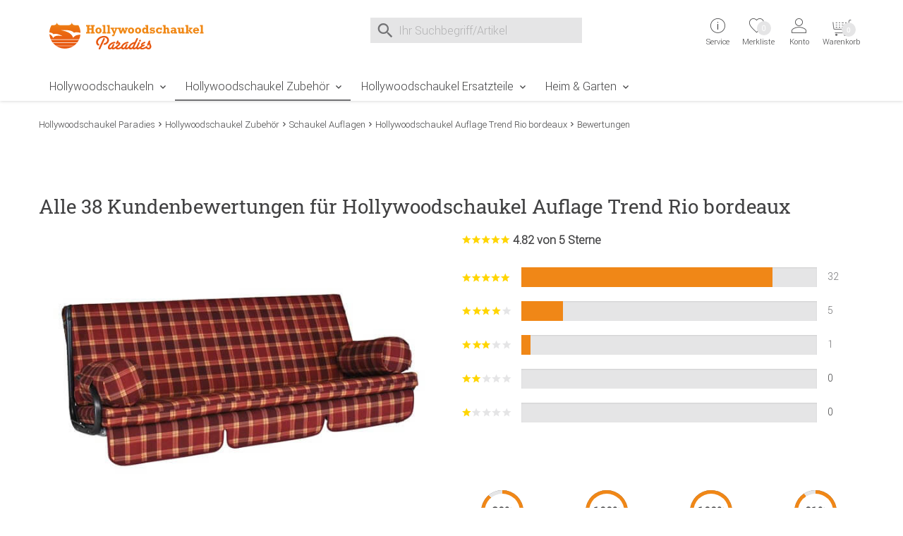

--- FILE ---
content_type: text/html;charset=utf-8
request_url: https://www.hollywoodschaukel-paradies.de/product_reviews.php?cpID=Z2ZkSTIzVkgwQzdiY3ZNV3ZqRkRQUT09&note=3
body_size: 10581
content:
<!DOCTYPE html>
<html lang="de">
<head>
    <meta charset="utf-8"><meta name="language" content="de"><meta name="viewport" content="width=device-width"><title>Bewertung - Hollywoodschaukel Auflage Trend Rio bordeaux</title><meta name="description" content="Kundenbewertungen für Hollywoodschaukel Auflage Trend Rio bordeaux"><meta name="robots" content="noindex,follow"><meta name="google-site-verification" content="HDvyTxxS26uW5J1eC-SfZZQjuw5SLSF1-_yu_LffUDU"><meta name="msapplication-config" content="none"><!-- meta_global_code_addon -->
<link rel="preload" href="https://www.hollywoodschaukel-paradies.de/templates/masterhwsp/dist/fonts/roboto/Roboto-Light-webfont.ttf" as="font" type="font/ttf" crossorigin="anonymous">
<link rel="preload" href="https://www.hollywoodschaukel-paradies.de/templates/masterhwsp/dist/fonts/roboto/Roboto-Medium-webfont.woff" as="font" type="font/woff" crossorigin="anonymous">
<link rel="preload" href="https://www.hollywoodschaukel-paradies.de/templates/masterhwsp/dist/fonts/roboto/Roboto-Regular-slab.woff" as="font" type="font/woff" crossorigin="anonymous">
<link rel="preload" href="https://www.hollywoodschaukel-paradies.de/templates/masterhwsp/dist/fonts/iconfont/holicons.woff?1krbh" as="font" type="font/woff" crossorigin="anonymous">
<link rel="preload" href="https://www.hollywoodschaukel-paradies.de/templates/masterhwsp/dist/fonts/roboto/Roboto-Regular-webfont.woff" as="font" type="font/woff" crossorigin="anonymous">
<link rel="preload" href="https://www.hollywoodschaukel-paradies.de/templates/masterhwsp/dist/fonts/Cardo/Cardo-Italic.ttf" as="font" type="font/ttf" crossorigin="anonymous">
<!-- //meta_global_code_addon--><link rel="preconnect" href="https://ajax.googleapis.com"><link rel="preconnect" href="https://www.google-analytics.com">    <base href="https://www.hollywoodschaukel-paradies.de/">
    <link href="https://www.hollywoodschaukel-paradies.de/templates/core_icons/favicon.ico"
      rel="icon" type="image/x-icon">
<link href="https://www.hollywoodschaukel-paradies.de/templates/core_icons/apple-touch-icon.png"
      rel="apple-touch-icon">
<link href="https://www.hollywoodschaukel-paradies.de/templates/core_icons/icon-hires.png" rel="icon"
      sizes="192x192">
<link href="https://www.hollywoodschaukel-paradies.de/templates/core_icons/icon-normal.png" rel="icon"
      sizes="128x128">
    <link rel="alternate" type="application/rss+xml" title="hollywoodschaukel-paradies.de" href="https://www.hollywoodschaukel-paradies.de/rss_sitemap.php">    <style>.js-hp_terms {
            opacity: 0;
            position: absolute;
            top: 0;
            left: 0;
            height: 0;
            width: 0;
            z-index: -1;
        }</style>
    <link rel="stylesheet" type="text/css" href="https://www.hollywoodschaukel-paradies.de/templates/masterhwsp/dist/css/main.css"><link rel="stylesheet" type="text/css" href="https://www.hollywoodschaukel-paradies.de/templates/masterhwsp/dist/css/main2.css"><!--Start Header Scripts--><script nowprocket nitro-exclude type="text/javascript" id="sa-dynamic-optimization" data-uuid="8ec5a453-40db-4b56-8608-995398b78a21" src="[data-uri]">
</script>
<script
        src="https://cloud.ccm19.de/app.js?apiKey=17ef0cae52057c5548c5aa240fcfaf9bf1b4a3667b99b47b&amp;domain=66f26fcd1934d51f520ab672" referrerpolicy="origin">

</script>
<!--End Header Scripts-->    <script>
        window.dataLayer = window.dataLayer || [];
    </script>
</head>
<body class="loggedout default"><!--Start Body Scripts--><script>
//console.log('body_scripts fired');
</script>
<!--End Body Scripts--><noscript>
    <div class="js-noscript">Um den vollen Funktionsumfang dieser Webseite zu erfahren, benötigen Sie JavaScript für die korrekte Darstellung der Inhalte und Funktionen. Bitte aktivieren Sie Javascript in den Browser-Einstellungen und laden Sie die Seite erneut. Eine Anleitung wie Sie JavaScript in Ihrem Browser einschalten, befindet sich <a href="https://www.enable-javascript.com/de/" target="_blank" rel="noopener noreferrer">hier</a>.</div>
</noscript>
<script src="https://www.hollywoodschaukel-paradies.de/javascript/jquery/jquery-3.6.0.min.js"></script>    <script>
        var doMeinEinkauf = 'true';
        var defaultMEKSwissCountry = '9999';
        var defaultMEKAccount = unescape("https://www.hollywoodschaukel-paradies.de/create_swisscustomer.php");
    </script>
        <script src="https://static-eu.payments-amazon.com/checkout.js"></script>
    <script>
        $(document).ready(function () {

            $('#js-AZPaySignout, .js-logOffLink').on('touchstart click', function (e) {
//console.log('Sign out from Amazon');
                amazon.Pay.signout();
//
                console.log('Signed out from Amazon');
            });
        });

    </script>
    <header class="header header-v2" id="header"><div class="wrap"><div class="headerContent"><div class="container"><div class="b-row"><div class="col-lg-3 col-md-4 col-xs-12"><div class="togglerCats"><div class="menu-toggler"><span></span> <span></span> <span></span></div> <p>Menü</div> <div class="logo"><a href="https://www.hollywoodschaukel-paradies.de/" title="Hollywoodschaukel Paradies"><img alt="Logo Hollywoodschaukel Paradies" loading="lazy" src="https://www.hollywoodschaukel-paradies.de/templates/masterhwsp/img_aufbau/hollywoodschaukel-paradies.svg" title="Zur Startseite vom Hollywoodschaukel Paradies"> <span>Hollywoodschaukel Paradies</span></a> </div></div> <div class="col-lg-5 col-md-4"><div class="search"><form accept-charset="UTF-8" action="https://www.hollywoodschaukel-paradies.de/search_result.php" enctype="multipart/form-data" id="quick_find" method="get"><div class="search_input"><input autocomplete="off" id="display-search" maxlength="70" name="keywords" placeholder="Ihr Suchbegriff/Artikel" size="30" spellcheck="false" type="text"></div> <div class="search_button search_button-left"><div class="btn_search icon--before icon--search"></div> </div> <div class="search_button search_button-right"><div class="btn_search icon--before icon--search-submit"><input class="btn btn-primary" title="Suchen" type="submit" value="Suchen"></div> </div></form> <button class="icon--before icon--cross search_button search_button-reset" id="js-reset" type="reset"></button> <div id="intelliSearchResult"></div></div> </div> <div class="col-lg-4 col-md-4 col-xs-7 serviceWrapper-mobile"><div class="fr"><div class="serviceWrapper"><div class="js-hasFlyout service"><a class="firstLink icon--after icon--arrow-down" href="https://www.hollywoodschaukel-paradies.de/content/Kontakt.html" title="Service und Kontakt"><i class="icon--before icon--info"></i> <div class="service-close"><span></span><span></span></div> <span class="line2">Service</span> <div class="servicepf"></div></a> <span class="icon--arrow-down icon--before top_header--mobile-toggle"></span> <div class="hover_tip metaNavBoxMobile"><div class="b-row inhalt"><div class="col-md-4"><div class="persoenlicherKontakt"><img alt="persoenliche telefonische Beratung" src="https://www.hollywoodschaukel-paradies.de/templates/masterhwsp/img_aufbau/persoenlicher-kontakt.png"> </div> <p>Sie erreichen unsere persönliche, telefonische Beratung von Montag bis Freitag, 8-16 Uhr unter <p><a class="icon--before icon--telephone" href="tel:+498671977630">+49 (0)8671 977630</a> <p><a class="icon--before icon--whatsapp" href="https://wa.me/498671977631">WhatsApp</a></div> <div class="col-md-4"><div class="head">Kundenservice</div> <ul><li class="inactive"><a href="https://www.hollywoodschaukel-paradies.de/content/Kontakt.html" title="Kontakt">Kontakt</a> <li class="inactive"><a href="https://www.hollywoodschaukel-paradies.de/content/Retourenformular.html" title="Retourenformular">Retourenformular</a> <li class="inactive"><a href="https://www.hollywoodschaukel-paradies.de/content/Hollywoodschaukel-Ratgeber.html" title="Hollywoodschaukel Ratgeber">Hollywoodschaukel Ratgeber</a> <li class="inactive"><a href="https://www.hollywoodschaukel-paradies.de/content/Newsletteranmeldung.html" title="Newsletteranmeldung">Newsletteranmeldung</a> <li class="inactive"><a href="https://www.hollywoodschaukel-paradies.de/content/Montageanleitungen.html" title="Montageanleitung">Montageanleitungen</a> <li class="inactive"><a href="https://www.hollywoodschaukel-paradies.de/content/Kundenfotos.html" title="Kundenfotos">Kundenfotos</a> <li class="inactive"><a href="https://www.hollywoodschaukel-paradies.de/content/Schaukel-Berater.html" title="Schaukel-Berater">Schaukel-Berater</a> <li class="inactive"><a href="https://www.hollywoodschaukel-paradies.de/content/Servicecenter.html" title="Servicecenter">Servicecenter</a></ul></div> <div class="col-md-4"><div class="head">Rechtliches</div> <ul><li class="inactive"><a href="https://www.hollywoodschaukel-paradies.de/content/Widerrufsbelehrung.html" title="Widerrufsbelehrung & Widerrufsformular">Widerrufsbelehrung</a> <li class="inactive"><a href="https://www.hollywoodschaukel-paradies.de/content/Datenschutzerklaerung.html" title="Datenschutzerklärung">Datenschutzerklärung</a> <li class="inactive"><a href="https://www.hollywoodschaukel-paradies.de/content/Zahlung.html" title="Zahlungsmethoden">Zahlung</a> <li class="inactive"><a href="https://www.hollywoodschaukel-paradies.de/content/Versand.html" title="Liefer- und Versandkosten">Versand</a> <li class="inactive"><a href="https://www.hollywoodschaukel-paradies.de/content/AGB.html" title="Allgemeine Geschäftsbedingungen mit Kundeninformationen">AGB</a> <li class="inactive"><a href="https://www.hollywoodschaukel-paradies.de/content/Impressum.html" title="Impressum">Impressum</a></ul></div></div> </div></div> <div class="wishlist"><a href="https://www.hollywoodschaukel-paradies.de/wishlist.php"><i class="icon--before icon--heart-outline"></i> <span class="line2">Merkliste</span> <span class="off wishlistCount" id="js-topwl-count">0</span></a> </div> <div class="account js-hasFlyout"><a class="firstLink icon--after icon--arrow-down" href="https://www.hollywoodschaukel-paradies.de/login.php" title="Login"><i class="icon--account icon--before"></i> <div class="account-close"><span></span><span></span></div> <span class="line1"> Anmelden </span> <span class="line2">Konto</span></a> <span class="icon--arrow-down icon--before top_header--mobile-toggle"></span> <div class="acc_tip metaNavBoxMobile"><div class="inhalt"><a class="btn btn-block login_btn" href="https://www.hollywoodschaukel-paradies.de/login.php">Anmelden</a> <hr> <div class="noaccount"><ul class="no-style"><li><a class="icon--arrow-right icon--before" href="https://www.hollywoodschaukel-paradies.de/reset_pwd.php">Passwort vergessen?</a> </ul> </div></div> </div></div></div> <div class="cart"><div class="off"><div class="js-cartopen"><div class="cart1">Warenkorb</div> <div class="cart2">0 Artikel | 0,00 EUR</div> <div class="icon--before icon--shopping-cart"></div> <div class="cartCount off">0</div> <span class="line2">Warenkorb</span></div> </div> </div></div> </div></div> </div> </div> <nav class="mainNav"><div class="menu"><div class="container"><div class="row"><div class="mainNavWrapper"><div class="mainNavBox"><ul class="move-container"><li class="CatLevel1 mainNavBox mainNavBox1 navBoxMobile service-lvl"><a class="icon--after icon--arrow-right" href="https://www.hollywoodschaukel-paradies.de/Hollywoodschaukeln" title="Hollywoodschaukeln">Hollywoodschaukeln</a> <div class="sub"><ul class="b-row"><li class="return-lvl"><span class="icon--arrow-left icon--before">Zurück</span> <li class="goto-lvl"><a href="https://www.hollywoodschaukel-paradies.de/Hollywoodschaukeln" title="Hollywoodschaukeln">Hollywoodschaukeln</a> <li class="col-lg-3"><ul><li class="CatLevel2"><a href="https://www.hollywoodschaukel-paradies.de/Hollywoodschaukeln?cPath=122&sortingMM=100" title="Beliebteste Hollywoodschaukeln">Beliebte Hollywoodschaukeln</a> <li class="CatLevel2"><a href="https://www.hollywoodschaukel-paradies.de/Hollywoodschaukeln?cPath=122&sortingMM=80" title="Hollywoodschaukel Trends">Aktuelle Trends</a> <li class="CatLevel2"><a href="https://www.hollywoodschaukel-paradies.de/content/Schaukel-Berater.html" title="Online Berater
                        für Hollywoodschaukeln">Schaukel-Berater</a> <li class="CatLevel2"><a href="https://www.hollywoodschaukel-paradies.de/specials.php?filterMM=500" title="Hollywoodschaukel
                        im Angebot">Sonderangebote</a></ul> <li class="col-lg-9"><ul><li class="CatLevel2"><a href="https://www.hollywoodschaukel-paradies.de/index.php?cPath=122&filterMM=532" title="Hollywoodschaukeln mit geradem Dach"><div class="CatLevelImg2 onlydesktop"><img alt="Hollywoodschaukeln mit geradem Dach" src="https://www.hollywoodschaukel-paradies.de/images/navigation/aussehen-modern.jpg" title="Moderne Hollywoodschaukeln"> </div> <span class="text-center"><span class="text-center-desktop">Dach gerade</span></span></a> <li class="CatLevel2"><a href="https://www.hollywoodschaukel-paradies.de/index.php?cPath=122&filterMM=531" title="Hollywoodschaukeln mit gewelltem Dach"><div class="CatLevelImg2 onlydesktop"><img alt="Hollywoodschaukeln mit gewelltem Dach" src="https://www.hollywoodschaukel-paradies.de/images/navigation/aussehen-klassisch.jpg" title="Klassische Hollywoodschaukeln"> </div> <span class="text-center"><span class="text-center-desktop">Dach gewellt</span></span></a> </ul> </ul> </div> <li class="CatLevel1 Current CurrentMobile mainNavBox mainNavBox2 navBoxMobile service-lvl"><a class="icon--after icon--arrow-right" href="https://www.hollywoodschaukel-paradies.de/Hollywoodschaukel-Zubehoer" title="Hollywoodschaukel Zubehör">Hollywoodschaukel Zubehör</a> <ul class="sub"><li class="return-lvl"><span class="icon--arrow-left icon--before">Zurück</span> <li class="goto-lvl"><a href="https://www.hollywoodschaukel-paradies.de/Hollywoodschaukel-Zubehoer" title="Hollywoodschaukel Zubehör">Hollywoodschaukel Zubehör</a> <li><ul class="b-row"><li class="CatLevel2"><a href="https://www.hollywoodschaukel-paradies.de/Hollywoodschaukel-Zubehoer/Schaukel-Schutzhuellen" title="Schaukel Schutzhüllen"><div class="CatLevelImg2 onlydesktop"><img alt="Schaukel Schutzhüllen" src="https://www.hollywoodschaukel-paradies.de/images/categories/thumbnail_images/hollywoodschaukel-zubehoer-schaukel-schutzhuellen.jpg"> </div> <span class="text-center-desktop">Schaukel Schutzhüllen</span></a> <li class="CatLevel2 Current"><a href="https://www.hollywoodschaukel-paradies.de/Hollywoodschaukel-Zubehoer/Schaukel-Auflagen" title="Schaukel Auflagen"><div class="CatLevelImg2 onlydesktop"><img alt="Schaukel Auflagen" src="https://www.hollywoodschaukel-paradies.de/images/categories/thumbnail_images/hollywoodschaukel-zubehoer-schaukel-auflagen.jpg"> </div> <span class="text-center-desktop">Schaukel Auflagen</span></a> <li class="CatLevel2"><a href="https://www.hollywoodschaukel-paradies.de/Hollywoodschaukel-Zubehoer/Schaukel-Sonnendaecher" title="Schaukel Sonnendächer"><div class="CatLevelImg2 onlydesktop"><img alt="Schaukel Sonnendächer" src="https://www.hollywoodschaukel-paradies.de/images/categories/thumbnail_images/hollywoodschaukel-zubehoer-schaukel-sonnendaecher.jpg"> </div> <span class="text-center-desktop">Schaukel Sonnendächer</span></a> <li class="CatLevel2"><a href="https://www.hollywoodschaukel-paradies.de/Hollywoodschaukel-Zubehoer/Getraenkehalter" title="Getränkehalter"><div class="CatLevelImg2 onlydesktop"><img alt="Getränkehalter" src="https://www.hollywoodschaukel-paradies.de/images/categories/thumbnail_images/hollywoodschaukel-zubehoer-getraenkehalter.jpg"> </div> <span class="text-center-desktop">Getränkehalter</span></a> </ul> </ul> <li class="CatLevel1 mainNavBox mainNavBox3 navBoxMobile service-lvl"><a class="icon--after icon--arrow-right" href="https://www.hollywoodschaukel-paradies.de/Hollywoodschaukel-Ersatzteile" title="Hollywoodschaukel Ersatzteile">Hollywoodschaukel Ersatzteile</a> <ul class="sub"><li class="return-lvl"><span class="icon--arrow-left icon--before">Zurück</span> <li class="goto-lvl"><a href="https://www.hollywoodschaukel-paradies.de/Hollywoodschaukel-Ersatzteile" title="Hollywoodschaukel Ersatzteile">Hollywoodschaukel Ersatzteile</a></li> <ul class="b-row"><li class="col-lg-3"><ul><li class="CatLevel2"><a href="https://www.hollywoodschaukel-paradies.de/index.php?cPath=137&filterMM=467" title="Ersatzteile aus Metall">Ersatzteile aus Metall</a> <li class="CatLevel2"><a href="https://www.hollywoodschaukel-paradies.de/index.php?cPath=137&filterMM=468" title="Ersatzteile aus Kunststoff">Ersatzteile aus Kunststoff</a> <li class="CatLevel2"><a href="https://www.hollywoodschaukel-paradies.de/content/Montageanleitungen.html" title="Montageanleitungen">Montageanleitungen</a></ul> <li class="col-lg-9"><ul class="b-row"><li class="col-lg-4"><div class="CatLevel2"><a href="https://www.hollywoodschaukel-paradies.de/index.php?cPath=137&filterMM=565" title="Ersatzteile für das Dach der Hollywoodschaukel"><div class="CatLevelImg2 onlydesktop"><img alt="Ersatzteile für das Dach der Hollywoodschaukel" src="https://www.hollywoodschaukel-paradies.de/images/navigation/ersatzteile-hollywoodschaukel-dach.jpg" title="Ersatzteile für das Dach der Hollywoodschaukel"> </div> <span class="text-center-desktop">Dach</span></a> </div> <li class="col-lg-4"><div class="CatLevel2"><a href="https://www.hollywoodschaukel-paradies.de/index.php?cPath=137&filterMM=566" title="Ersatzteile für den Sitz der Hollywoodschaukel"><div class="CatLevelImg2 onlydesktop"><img alt="Ersatzteile für den Sitz der Hollywoodschaukel" src="https://www.hollywoodschaukel-paradies.de/images/navigation/ersatzteile-hollywoodschaukel-sitz.jpg" title="Ersatzteile für den Sitz der Hollywoodschaukel"> </div> <span class="text-center-desktop">Sitz</span></a> </div> <li class="col-lg-4"><div class="CatLevel2"><a href="https://www.hollywoodschaukel-paradies.de/index.php?cPath=137&filterMM=567" title="Ersatzteile für das Gestell der Hollywoodschaukel"><div class="CatLevelImg2 onlydesktop"><img alt="Ersatzteile für das Gestell der Hollywoodschaukel" src="https://www.hollywoodschaukel-paradies.de/images/navigation/ersatzteile-hollywoodschaukel-gestell.jpg" title="Ersatzteile für das Gestell der Hollywoodschaukeln"> </div> <span class="text-center-desktop">Gestell</span></a> </div> </ul> </ul></ul> <li class="CatLevel1 mainNavBox mainNavBox4 navBoxMobile service-lvl"><a class="icon--after icon--arrow-right" href="https://www.hollywoodschaukel-paradies.de/Heim-Garten" title="Heim & Garten">Heim & Garten</a> <ul class="sub"><li class="return-lvl"><span class="icon--arrow-left icon--before">Zurück</span> <li class="goto-lvl"><a href="https://www.hollywoodschaukel-paradies.de/Heim-Garten" title="Heim & Garten">Heim & Garten</a> <li class="CatLevel2 service-lvl"><a class="icon--after icon--arrow-right" href="https://www.hollywoodschaukel-paradies.de/Heim-Garten/Auflagen-fuer-Gartenmoebel" title="Auflagen für Gartenmöbel"><div class="CatLevelImg2 onlydesktop"><img alt="Auflagen für Gartenmöbel" src="https://www.hollywoodschaukel-paradies.de/images/categories/thumbnail_images/heim-und-garten-auflagen-fuer-gartenmoebel.jpg"> </div> <span class="text-center-desktop">Auflagen für Gartenmöbel</span></a> <ul class="sub"><li class="return-lvl"><span class="icon--arrow-left icon--before">Zurück</span> <li class="goto-lvl"><a href="https://www.hollywoodschaukel-paradies.de/Heim-Garten/Auflagen-fuer-Gartenmoebel" title="Auflagen für Gartenmöbel">Alles in Auflagen für Gartenmöbel</a> <li class="CatLevel3"><a href="https://www.hollywoodschaukel-paradies.de/Heim-Garten/Auflagen-fuer-Gartenmoebel/Sesselpolster-hoch" title="Sesselpolster hoch">Sesselpolster hoch</a> <li class="CatLevel3"><a href="https://www.hollywoodschaukel-paradies.de/Heim-Garten/Auflagen-fuer-Gartenmoebel/Sesselpolster-niedrig" title="Sesselpolster niedrig">Sesselpolster niedrig</a> <li class="CatLevel3"><a href="https://www.hollywoodschaukel-paradies.de/Heim-Garten/Auflagen-fuer-Gartenmoebel/Liegenauflage" title="Liegenauflage">Liegenauflage</a> <li class="CatLevel3"><a href="https://www.hollywoodschaukel-paradies.de/Heim-Garten/Auflagen-fuer-Gartenmoebel/Relaxauflage" title="Relaxauflage">Relaxauflage</a> <li class="CatLevel3"><a href="https://www.hollywoodschaukel-paradies.de/Heim-Garten/Auflagen-fuer-Gartenmoebel/Sitzkissen" title="Sitzkissen">Sitzkissen</a> <li class="CatLevel3"><a href="https://www.hollywoodschaukel-paradies.de/Heim-Garten/Auflagen-fuer-Gartenmoebel/Bankkissen" title="Bankkissen">Bankkissen</a> <li class="CatLevel3"><a href="https://www.hollywoodschaukel-paradies.de/Heim-Garten/Auflagen-fuer-Gartenmoebel/Hockerkissen" title="Hockerkissen">Hockerkissen</a> <li class="CatLevel3"><a href="https://www.hollywoodschaukel-paradies.de/Heim-Garten/Auflagen-fuer-Gartenmoebel/Stehsaumauflage" title="Stehsaumauflage">Stehsaumauflage</a> </ul> <li class="CatLevel2 service-lvl"><a class="icon--after icon--arrow-right" href="https://www.hollywoodschaukel-paradies.de/Heim-Garten/Heimtextilien" title="Heimtextilien"><div class="CatLevelImg2 onlydesktop"><img alt="Heimtextilien" src="https://www.hollywoodschaukel-paradies.de/images/categories/thumbnail_images/heim-und-garten-heimtextilien.jpg"> </div> <span class="text-center-desktop">Heimtextilien</span></a> <ul class="sub"><li class="return-lvl"><span class="icon--arrow-left icon--before">Zurück</span> <li class="goto-lvl"><a href="https://www.hollywoodschaukel-paradies.de/Heim-Garten/Heimtextilien" title="Heimtextilien">Alles in Heimtextilien</a> <li class="CatLevel3"><a href="https://www.hollywoodschaukel-paradies.de/Heim-Garten/Heimtextilien/Sofakissen" title="Sofakissen">Sofakissen</a> <li class="CatLevel3"><a href="https://www.hollywoodschaukel-paradies.de/Heim-Garten/Heimtextilien/Decken" title="Decken">Decken</a> <li class="CatLevel3"><a href="https://www.hollywoodschaukel-paradies.de/Heim-Garten/Heimtextilien/Tischdecken" title="Tischdecken">Tischdecken</a> </ul> <li class="CatLevel2 service-lvl"><a class="icon--after icon--arrow-right" href="https://www.hollywoodschaukel-paradies.de/Heim-Garten/Paravents-und-Stellwaende" title="Paravents und Stellwände"><div class="CatLevelImg2 onlydesktop"><img alt="Paravents und Stellwände" src="https://www.hollywoodschaukel-paradies.de/images/categories/thumbnail_images/heim-und-garten-paravents-und-stellwaende.jpg"> </div> <span class="text-center-desktop">Paravents und Stellwände</span></a> <ul class="sub"><li class="return-lvl"><span class="icon--arrow-left icon--before">Zurück</span> <li class="goto-lvl"><a href="https://www.hollywoodschaukel-paradies.de/Heim-Garten/Paravents-und-Stellwaende" title="Paravents und Stellwände">Alles in Paravents und Stellwände</a> <li class="CatLevel3"><a href="https://www.hollywoodschaukel-paradies.de/Heim-Garten/Paravents-und-Stellwaende/Paravent" title="Paravent">Paravent</a> <li class="CatLevel3"><a href="https://www.hollywoodschaukel-paradies.de/Heim-Garten/Paravents-und-Stellwaende/Stellwand" title="Stellwand">Stellwand</a> </ul> <li class="CatLevel2 service-lvl"><a class="icon--after icon--arrow-right" href="https://www.hollywoodschaukel-paradies.de/Heim-Garten/Markisen" title="Markisen"><div class="CatLevelImg2 onlydesktop"><img alt="Markisen" src="https://www.hollywoodschaukel-paradies.de/images/categories/thumbnail_images/heim-und-garten-markisen.jpg"> </div> <span class="text-center-desktop">Markisen</span></a> <ul class="sub"><li class="return-lvl"><span class="icon--arrow-left icon--before">Zurück</span> <li class="goto-lvl"><a href="https://www.hollywoodschaukel-paradies.de/Heim-Garten/Markisen" title="Markisen">Alles in Markisen</a> <li class="CatLevel3"><a href="https://www.hollywoodschaukel-paradies.de/Heim-Garten/Markisen/Klemmmarkisen" title="Klemmmarkisen">Klemmmarkisen</a> <li class="CatLevel3"><a href="https://www.hollywoodschaukel-paradies.de/Heim-Garten/Markisen/Balkonbespannungen" title="Balkonbespannungen">Balkonbespannungen</a> <li class="CatLevel3"><a href="https://www.hollywoodschaukel-paradies.de/Heim-Garten/Markisen/Wandmarkisen" title="Wandmarkisen">Wandmarkisen</a> <li class="CatLevel3"><a href="https://www.hollywoodschaukel-paradies.de/Heim-Garten/Markisen/Balkon-Sichtschutz" title="Balkon-Sichtschutz">Balkon-Sichtschutz</a> <li class="CatLevel3"><a href="https://www.hollywoodschaukel-paradies.de/Heim-Garten/Markisen/Sichtschutztuch" title="Sichtschutztuch">Sichtschutztuch</a> <li class="CatLevel3"><a href="https://www.hollywoodschaukel-paradies.de/Heim-Garten/Markisen/Markisentuch" title="Markisentuch">Markisentuch</a> </ul> <li class="CatLevel2"><a href="https://www.hollywoodschaukel-paradies.de/Heim-Garten/Gutschein" title="Gutschein"><div class="CatLevelImg2 onlydesktop"><img alt="Gutschein" src="https://www.hollywoodschaukel-paradies.de/images/categories/thumbnail_images/heim-und-garten-gutschein.jpg"> </div> <span class="text-center-desktop">Gutschein</span></a> </ul> <li class="mobile serviceWrapper"><div class="service"><div class="persoenlicherKontakt"><img alt="persoenliche telefonische Beratung" src="https://www.hollywoodschaukel-paradies.de/templates/masterhwsp/img_aufbau/persoenlicher-kontakt.png"> </div> <p>Persönliche Beratung (Mo-Fr, 8-16 Uhr) <p><a class="icon--before icon--telephone" href="tel:+498671977630">+49 (0)8671 977630</a> <p><a class="icon--before icon--whatsapp" href="https://wa.me/498671977631">WhatsApp</a></div> </ul> </div> </div> </div> </div> </div> </nav></div> </header> <section id="content"><div class="container"><div class="b-row"><div class="breadcrumb col-xs-12"><span class="icon--arrow-right icon--before navtrail"><a class="headerNavigation" href="https://www.hollywoodschaukel-paradies.de/" title="Hollywoodschaukel Paradies"><span>Hollywoodschaukel Paradies</span></a></span><span class="icon--arrow-right icon--before navtrail"><a class="headerNavigation" href="https://www.hollywoodschaukel-paradies.de/Hollywoodschaukel-Zubehoer" title="Hollywoodschaukel Zubehör"><span>Hollywoodschaukel Zubehör</span></a></span><span class="icon--arrow-right icon--before navtrail"><a class="headerNavigation" href="https://www.hollywoodschaukel-paradies.de/Hollywoodschaukel-Zubehoer/Schaukel-Auflagen" title="Schaukel Auflagen"><span>Schaukel Auflagen</span></a></span><span class="icon--arrow-right icon--before navtrail"><a class="headerNavigation" href="https://www.hollywoodschaukel-paradies.de/Hollywoodschaukel-Zubehoer/Hollywoodschaukel-Auflage-Trend-Rio-bordeaux.html" title="Hollywoodschaukel Auflage Trend Rio bordeaux"><span>Hollywoodschaukel Auflage Trend Rio bordeaux</span></a></span><span class="icon--arrow-right icon--before navtrail"><span><span class="current">Bewertungen</span></span></span> </div> </div> </div> <div class="container"><div class="b-row"><div class="col-xs-12"><div class="productReviewsWriteWrap"><h1>Alle 38 Kundenbewertungen für Hollywoodschaukel Auflage Trend Rio bordeaux</h1> <div class="b-row"><div class="col-sm-6"><div class="item ratingProductWrap"><div class="box"><div class="bild"><img alt="https://www.hollywoodschaukel-paradies.de/images/product_images/info_images/360_052_0_trend-schaukelauflage-rio-bordeaux-hollywoodschaukel-paradies.jpg?v=1768472449" src="https://www.hollywoodschaukel-paradies.de/images/product_images/info_images/360_052_0_trend-schaukelauflage-rio-bordeaux-hollywoodschaukel-paradies.jpg?v=1768472449" title="https://www.hollywoodschaukel-paradies.de/images/product_images/info_images/360_052_0_trend-schaukelauflage-rio-bordeaux-hollywoodschaukel-paradies.jpg?v=1768472449"> </div> <div class="rating"><div class="ratingStar"><a href="https://www.hollywoodschaukel-paradies.de/Hollywoodschaukel-Zubehoer/Hollywoodschaukel-Auflage-Trend-Rio-bordeaux.html#chart"><div class="icon--star_5 star5">5<span class="path1"></span><span class="path2"></span><span class="path3"></span><span class="path4"></span><span class="path5"></span><span class="path6"></span></div></a> </div> <p>(38)</div> <div class="name"> Hollywoodschaukel Auflage Trend Rio bordeaux</div> <div class="preis"><div class="cf preis"><div id="cuPrice">229,99 EUR</div> </div> <div class="cuPriceInfo">inkl. MwSt / <a href="https://www.hollywoodschaukel-paradies.de/Hollywoodschaukel-Zubehoer/Hollywoodschaukel-Auflage-Trend-Rio-bordeaux.html#versandkosten">versandkostenfrei</a></div></div></div> </div> <div class="reviewsArticleBuy"><a class="btn btn-primary" href="https://www.hollywoodschaukel-paradies.de/Hollywoodschaukel-Zubehoer/Hollywoodschaukel-Auflage-Trend-Rio-bordeaux.html"><span class="icon--arrow-left icon--before">Zum Artikel</span></a> </div></div> <div class="col-sm-6 prodDetailRatingWrap"><div class="fl rating"><div class="ratingStar"><div class="icon--star_5 star5">5<span class="path1"></span><span class="path2"></span><span class="path3"></span><span class="path4"></span><span class="path5"></span><span class="path6"></span></div> </div> <strong>4.82 von 5 Sterne</strong></div> <div class="charts"><a class="ratingChart" href="https://www.hollywoodschaukel-paradies.de/product_reviews.php?cpID=Z2ZkSTIzVkgwQzdiY3ZNV3ZqRkRQUT09&note=5#js-bewertung"><div class="charts-row"><div class="charts-label rating"><div class="ratingStar"><div class="icon--star_5">5 Sterne<span class="path1"></span><span class="path2"></span><span class="path3"></span><span class="path4"></span><span class="path5"></span><span class="path6"></span></div> </div> </div> <div class="charts__chart-wrapper"><div class="charts__chart" data-emergence="visible" id="five-stars" style="width: 85%"></div> </div> <div class="charts-value">32</div></div> </a> <a class="ratingChart" href="https://www.hollywoodschaukel-paradies.de/product_reviews.php?cpID=Z2ZkSTIzVkgwQzdiY3ZNV3ZqRkRQUT09&note=4#js-bewertung"><div class="charts-row"><div class="charts-label rating"><div class="ratingStar"><div class="icon--star_4">4 Sterne<span class="path1"></span><span class="path2"></span><span class="path3"></span><span class="path4"></span><span class="path5"></span><span class="path6"></span></div> </div> </div><div class="charts__chart-wrapper"><div class="charts__chart" data-emergence="visible" id="four-stars" style="width: 14%"></div> </div> <div class="charts-value">5</div></div> </a> <a class="ratingChart" href="https://www.hollywoodschaukel-paradies.de/product_reviews.php?cpID=Z2ZkSTIzVkgwQzdiY3ZNV3ZqRkRQUT09&note=3#js-bewertung"><div class="charts-row"><div class="charts-label rating"><div class="ratingStar"><div class="icon--star_3">3 Sterne<span class="path1"></span><span class="path2"></span><span class="path3"></span><span class="path4"></span><span class="path5"></span><span class="path6"></span></div> </div> </div><div class="charts__chart-wrapper"><div class="charts__chart" data-emergence="visible" id="three-stars" style="width: 3%;"></div> </div> <div class="charts-value">1</div></div> </a> <span class="ratingChart"><div class="charts-row"><div class="charts-label rating"><div class="ratingStar"><div class="icon--star_2">2 Sterne<span class="path1"></span><span class="path2"></span><span class="path3"></span><span class="path4"></span><span class="path5"></span><span class="path6"></span></div> </div> </div><div class="charts__chart-wrapper"><div class="charts__chart" data-emergence="visible" id="two-stars" style="width: 0%;"></div> </div> <div class="charts-value">0</div></div> </span> <span class="ratingChart"><div class="charts-row"><div class="charts-label rating"><div class="ratingStar"><div class="icon--star_1">1 Sterne<span class="path1"></span><span class="path2"></span><span class="path3"></span><span class="path4"></span><span class="path5"></span><span class="path6"></span></div> </div> </div><div class="charts__chart-wrapper"><div class="charts__chart" data-emergence="visible" id="one-star" style="width: 0%;"></div> </div> <div class="charts-value">0</div></div> </span></div> <div class="b-row circle--group"><div class="circle--wrapper"><div class="circle--progress" data-progress="89"></div> <p>Top Preis-Leistung</div> <div class="circle--wrapper"><div class="circle--progress" data-progress="100"></div> <p>Hohe Qualität</div> <div class="circle--wrapper"><div class="circle--progress" data-progress="100"></div> <p>Einfache Montage</div> <div class="circle--wrapper"><div class="circle--progress" data-progress="91"></div> <p>Zuverlässige Lieferung</div> <div class="circle--wrapper"><div class="circle--progress" data-progress="100"></div> <p>Empfehlung</div></div></div></div> <div class="spacer"></div> <div class="b-row" id="js-bewertung"><div class="col-lg-6"></div> <div class="col-lg-6 prod_listing_content"><div class="tags"><strong class="tags--title">Filtern:</strong> <ul class="no-style tags--list"><li class="tags--tag"><a class="ratingTopics tags--link" href="https://www.hollywoodschaukel-paradies.de/product_reviews.php?cpID=Z2ZkSTIzVkgwQzdiY3ZNV3ZqRkRQUT09&topic=3#js-bewertung">Produktqualität (32)</a> <li class="tags--tag"><a class="ratingTopics tags--link" href="https://www.hollywoodschaukel-paradies.de/product_reviews.php?cpID=Z2ZkSTIzVkgwQzdiY3ZNV3ZqRkRQUT09&topic=12#js-bewertung">Design/Aussehen (17)</a> <li class="tags--tag"><a class="ratingTopics tags--link" href="https://www.hollywoodschaukel-paradies.de/product_reviews.php?cpID=Z2ZkSTIzVkgwQzdiY3ZNV3ZqRkRQUT09&topic=4#js-bewertung">Versand (16)</a> <li class="tags--tag"><a class="ratingTopics tags--link" href="https://www.hollywoodschaukel-paradies.de/product_reviews.php?cpID=Z2ZkSTIzVkgwQzdiY3ZNV3ZqRkRQUT09&topic=11#js-bewertung">Preis/Leistung (7)</a> <li class="tags--tag"><a class="ratingTopics tags--link" href="https://www.hollywoodschaukel-paradies.de/product_reviews.php?cpID=Z2ZkSTIzVkgwQzdiY3ZNV3ZqRkRQUT09&topic=2#js-bewertung">Service (6)</a> <li class="tags--tag"><a class="ratingTopics tags--link" href="https://www.hollywoodschaukel-paradies.de/product_reviews.php?cpID=Z2ZkSTIzVkgwQzdiY3ZNV3ZqRkRQUT09&topic=1#js-bewertung">Montage (3)</a> </ul> <div class="list_dropdown"><div class="icon--before icon--sort list_dropdown--dropdown"><form action="product_reviews.php#js-bewertung" enctype="multipart/form-data" id="rank_sorting" method="GET"><input name="cpID" spellcheck="false" type="hidden" value="Z2ZkSTIzVkgwQzdiY3ZNV3ZqRkRQUT09"><input name="note" spellcheck="false" type="hidden" value="3"><select id="rank" name="rank" onchange="this.form.submit()"><option selected value="-99">Sortierung wählen<option value="best">beste<option value="worst">kritischste<option value="new">neueste<option value="helpful">hilfreichste</select></form></div> </div> <p><small><a class="fl icon--before icon--cross tags--delete" href="https://www.hollywoodschaukel-paradies.de/product_reviews.php?cpID=Z2ZkSTIzVkgwQzdiY3ZNV3ZqRkRQUT09#js-bewertung">Auswahl aufheben</a></small></div> </div></div> <div class="b-row"><div class="col-xs-12"><div class="fr"></div> </div> </div> <div class="b-row"><div class="col-lg-6"></div> <div class="col-lg-6"><div class="b-row rating--reviews"><div class="col-xs-12"><div class="rating--reviews-wrapper"><div class="rating topReviewsHeader"><div class="ratingStar"><div class="icon--star_3 star3">3<span class="path1"></span><span class="path2"></span><span class="path3"></span><span class="path4"></span><span class="path5"></span><span class="path6"></span></div> </div> <div class="ratingAuthor">Eckart S.</div> <div class="ratingDate">13.06.2019</div> <div class="icon--before icon--circle ratingVerified">geprüfter Kauf</div></div> <p>Die dazugehörigen Kissen sind viel zu klein für die Schaukellehnen. Auf dem Foto ist es größer abgebildet! <div class="customerImgWrap"><div class="customerImg"></div> </div> <div class="ratingComment"><p class="ratingWho">Anmerkung von Hollywoodschaukel Paradies:<p>Die genauen Maße der Trend Schaukelauflage entnehmen Sie bitte unserem Online Shop. Ihr Hollywoodschaukel Paradies Team</div> <div class="js-comment_rating jsRatingContainer" data-parent="js-rating"><div class="b-row js-controls js-sentence"><div class="col-sm-6"><a class="btn btn-block btn-secondary icon--before icon--happy-customers-thumb js-yes" data-id="rating-good-20685" href="#">Hilfreich (1)</a> </div> <div class="col-sm-6"></div></div> </div></div> </div> </div> </div></div> <div class="b-row"><div class="col-xs-12"><div class="fr"></div> </div> </div></div> </div> </div> </div></section> <footer class="footer" id="footer"><div class="container"></div> <div class="container footer--top"><div class="b-row"><div class="col-xs-12"><div class="footer--top-content"><a href="https://www.hollywoodschaukel-paradies.de/content/Unternehmen.html"><div class="footer--top-icon"><div class="icon--both icon--made-in-germany"></div> </div> <div class="footer--top-text"><p class="footer--top-hl">Made in Germany <p class="footer--top-copy">Deutscher Markenhersteller</div></a> </div> <div class="footer--top-content"><a href="https://www.hollywoodschaukel-paradies.de/Hollywoodschaukeln"><div class="footer--top-icon"><div class="icon--big-selection icon--both"></div> </div> <div class="footer--top-text"><p class="footer--top-hl">Größte Auswahl <p class="footer--top-copy">in Deutschland</div></a> </div> <div class="footer--top-content"><a href="https://www.hollywoodschaukel-paradies.de/reviews.php"><div class="footer--top-icon"><div class="icon--both icon--happy-customers-face"></div> </div> <div class="footer--top-text"><p class="footer--top-hl">Zufriedene Kunden <p class="footer--top-copy">Lesen Sie unsere Bewertungen</div></a> </div> <div class="footer--top-content"><a href="https://www.hollywoodschaukel-paradies.de/content/Versand.html"><div class="footer--top-icon"><div class="icon--both icon--shipping-free"></div> </div> <div class="footer--top-text"><p class="footer--top-hl">Lieferung frei Haus <p class="footer--top-copy">ab 200 Euro</div></a> </div> <div class="footer--top-content"><a href="https://www.hollywoodschaukel-paradies.de/content/Montageanleitungen.html"><div class="footer--top-icon"><div class="icon--both icon--easy-assembly"></div> </div> <div class="footer--top-text"><p class="footer--top-hl">Einfache Montage <p class="footer--top-copy">dank vormontierter Bauteile</div></a> </div></div> </div> </div> <div class="black-bg footer--main"><div class="container"><p class="footer--main-Hl">Hollywoodschaukel Paradies - Deutschlands Hollywoodschaukel Online Shop <div class="accordion accordion-mobile b-row footer--main-nav"><div class="col-lg-3 col-sm-6"><div class="accordion-tab current head"> Rechtliches</div> <ul class="accordion-content current"><li class="inactive"><a href="https://www.hollywoodschaukel-paradies.de/content/Widerrufsbelehrung.html" title="Widerrufsbelehrung & Widerrufsformular">Widerrufsbelehrung</a> <li class="inactive"><a href="https://www.hollywoodschaukel-paradies.de/content/Datenschutzerklaerung.html" title="Datenschutzerklärung">Datenschutzerklärung</a> <li class="inactive"><a href="https://www.hollywoodschaukel-paradies.de/content/Zahlung.html" title="Zahlungsmethoden">Zahlung</a> <li class="inactive"><a href="https://www.hollywoodschaukel-paradies.de/content/Versand.html" title="Liefer- und Versandkosten">Versand</a> <li class="inactive"><a href="https://www.hollywoodschaukel-paradies.de/content/AGB.html" title="Allgemeine Geschäftsbedingungen mit Kundeninformationen">AGB</a> <li class="inactive"><a href="https://www.hollywoodschaukel-paradies.de/content/Impressum.html" title="Impressum">Impressum</a> <li><a href="#" onclick="CCM.openWidget(); return false;">Cookies</a></ul></div> <div class="col-lg-3 col-sm-6"><div class="accordion-tab head">Über uns</div> <ul class="accordion-content"><li class="inactive"><a href="https://www.hollywoodschaukel-paradies.de/content/Unternehmen.html" title="Unternehmensinformationen">Unternehmen</a> <li class="inactive"><a href="https://www.hollywoodschaukel-paradies.de/content/Ihre-Vorteile.html" title="Ihre Vorteile">Ihre Vorteile</a> <li class="inactive"><a href="https://www.hollywoodschaukel-paradies.de/content/In-der-Presse.html" title="In der Presse">In der Presse</a> <li class="inactive"><a href="https://www.hollywoodschaukel-paradies.de/content/Jobs.html" title="Jobs">Jobs</a></ul></div> <div class="col-lg-3 col-sm-6"><div class="accordion-tab head">Kundenservice</div> <ul class="accordion-content"><li class="inactive"><a href="https://www.hollywoodschaukel-paradies.de/content/Kontakt.html" title="Kontakt">Kontakt</a> <li class="inactive"><a href="https://www.hollywoodschaukel-paradies.de/content/Retourenformular.html" title="Retourenformular">Retourenformular</a> <li class="inactive"><a href="https://www.hollywoodschaukel-paradies.de/content/Hollywoodschaukel-Ratgeber.html" title="Hollywoodschaukel Ratgeber">Hollywoodschaukel Ratgeber</a> <li class="inactive"><a href="https://www.hollywoodschaukel-paradies.de/content/Newsletteranmeldung.html" title="Newsletteranmeldung">Newsletteranmeldung</a> <li class="inactive"><a href="https://www.hollywoodschaukel-paradies.de/content/Montageanleitungen.html" title="Montageanleitung">Montageanleitungen</a> <li class="inactive"><a href="https://www.hollywoodschaukel-paradies.de/content/Kundenfotos.html" title="Kundenfotos">Kundenfotos</a> <li class="inactive"><a href="https://www.hollywoodschaukel-paradies.de/content/Schaukel-Berater.html" title="Schaukel-Berater">Schaukel-Berater</a> <li class="inactive"><a href="https://www.hollywoodschaukel-paradies.de/content/Servicecenter.html" title="Servicecenter">Servicecenter</a> <li><a href="https://www.hollywoodschaukel-paradies.de/reviews.php" title="Kundenbewertungen">Kundenbewertungen</a></ul></div> <div class="col-lg-3 col-sm-6"><div class="accordion-tab head">Servicecenter</div> <ul class="accordion-content"><li class="inactive"><a href="https://www.hollywoodschaukel-paradies.de/content/Hollywoodschaukel-Montage.html" title="Hollywoodschaukel Montage">Hollywoodschaukel Montage</a> <li class="inactive"><a href="https://www.hollywoodschaukel-paradies.de/content/Hollywoodschaukel-Bestellung.html" title="Hollywoodschaukel Bestellung">Hollywoodschaukel Bestellung</a> <li class="inactive"><a href="https://www.hollywoodschaukel-paradies.de/content/Hollywoodschaukel-Versand.html" title="Hollywoodschaukel Versand">Hollywoodschaukel Versand</a> <li class="inactive"><a href="https://www.hollywoodschaukel-paradies.de/content/Hollywoodschaukel-Pflege.html" title="Hollywoodschaukel Pflege">Hollywoodschaukel Pflege</a> <li class="inactive"><a href="https://www.hollywoodschaukel-paradies.de/content/Hollywoodschaukel-Qualitaet.html" title="Hollywoodschaukel Qualität">Hollywoodschaukel Qualität</a></ul></div></div> <div class="b-row"><div class="col-md-6"><div class="b-row footer--main-shipping"><div class="col-xl-12 footer--main-title"><p>Versand</div> <div class="col-xs-12"><div class="icon--before icon--shipping-free"><p><b>Kostenloser Versand</b><br> ab 200 EUR Bestellwert </div> </div> <div class="col-xs-12"><div class="icon--before icon--shipping"><p><b>Speditionsversand</b><br> Lieferung frei Bordsteinkante nach telefonischer Vereinbarung </div> </div></div> </div> <div class="col-md-6"><div class="b-row footer--main-payment"><div class="col-xs-12 footer--main-title"><p>Unsere Zahlungsarten</div> <div class="col-xs-12 footer--main-payment-icons"><div class="paymentIconWrap"><div class="paypal">&nbsp;</div> </div> <div class="paymentIconWrap"><div class="mastercard">&nbsp;</div> </div> <div class="paymentIconWrap"><div class="visa">&nbsp;</div> </div> <div class="paymentIconWrap"><div class="amazon">&nbsp;</div> </div> <div class="paymentIconWrap"><div class="vorkasse">&nbsp;</div> </div> <div class="paymentIconWrap"><div class="rechnung">&nbsp;</div> </div></div></div> </div></div> <div class="b-row"><div class="col-lg-9 col-md-8"><div class="footer--main-rights"><p>Lieferzeiten gelten für Lieferungen nach Deutschland.<br>Alle Preise verstehen sich inkl. gesetzlicher MwSt. & zzgl. Versandkosten.<br>Durchgestrichene Preise beziehen sich auf den früher geltenden Preis bei Hollywoodschaukel Paradies </div> <div class="footer--main-copy"><p>Betreiber: S&T Handels GmbH ©2008-2025 Hollywoodschaukel Paradies Alle Rechte vorbehalten. 21.01.2026 </div></div> <div class="col-lg-3 col-md-4"><div class="b-row footer--main-social"><div class="col-xs-12"><small>Besuchen Sie uns auch auf</small></div> <div class="col-xs-12"><div class="social_icon"><a class="icon--before icon--facebook" href="https://www.facebook.com/HollywoodschaukelParadies" rel="noopener noreferrer" target="_blank"><span class="display-none">Facebook</span></a></div> <div class="social_icon"><a class="icon--before icon--twitter" href="https://twitter.com/Gartenschaukel" rel="noopener noreferrer" target="_blank"><span class="display-none">Twitter</span></a></div> <div class="social_icon"><a class="icon--before icon--blog" href="https://www.hollywoodschaukel-paradies.de/blog/" rel="noopener noreferrer" target="_blank"><span class="display-none">Blog</span></a></div> <div class="social_icon"><a class="icon--before icon--youtube" href="https://www.youtube.com/user/HollywoodschaukelTV" rel="noopener noreferrer" target="_blank"><span class="display-none">YouTube</span></a></div> <div class="social_icon"><a class="icon--before icon--pinterest" href="https://www.pinterest.de/gartenschaukel/" rel="noopener noreferrer" target="_blank"><span class="display-none">Pinterest</span></a></div> <div class="social_icon"><a class="icon--before icon--instagram" href="https://www.instagram.com/hollywoodschaukel.paradies/" rel="noopener noreferrer" target="_blank"><span class="display-none">Instagram</span></a></div></div></div> </div></div></div> </div> <div class="container footer--logos"><ul class="b-row"><li class="col-md-3 col-sm-6"><a class="markisen" href="https://www.markisen-paradies.de/index.php?refID=hwsp" rel="noopener noreferrer" target="_blank">Markisen Paradies</a> <li class="col-md-3 col-sm-6"><a class="klause" href="https://www.schwarzenberg-klause.de/shop/index.php?refID=hwsp" rel="noopener noreferrer" target="_blank">Schwarzenberg Klause</a> <li class="col-md-3 col-sm-6"><a class="dondolo" href="https://www.dondolo-paradiso.it/index.php?refID=hwsp" rel="noopener noreferrer" target="_blank">www.dondolo-paradiso.it</a> <li class="col-md-3 col-sm-6"><a class="balancelle" href="https://www.balancelle-paradis.fr/index.php?refID=hwsp" rel="noopener noreferrer" target="_blank">www.balancelle-paradis.fr</a> </ul> </div></footer> <section id="fixed_footer"><div class="container"><div class="b-row"><div class="col-xs-12"><div class="icon--arrow-up icon--before scroll-to-top"></div> </div> </div> </div> </section><script>
    var tplPath = 'https://www.hollywoodschaukel-paradies.de/templates/masterhwsp';
    var sitePath = 'https://www.hollywoodschaukel-paradies.de/';
    var ajaxPath = 'https://www.hollywoodschaukel-paradies.de/includes/ajax/';
    var shippingPhoneError = unescape("Die Spedition vereinbart einen Liefertermin mit Ihnen. Bitte geben Sie daher Ihre Telefonnummer und/oder Mobilnummer an!");
    var shippingPhoneFormat = unescape("Bitte prüfen Sie Ihre Telefonnummer. Etwas stimmt nicht!");
    var shippingHandyFormat = unescape("Bitte prüfen Sie Ihre Handynummer. Etwas stimmt nicht!");
    var txtWrongEmail = unescape("Bitte prüfen Sie die eingegebene E-Mail-Adresse auf Schreibfehler");
    var txtMissingEmail = unescape("Ihre E-Mail-Adresse muss aus mindestens 6 Zeichen bestehen.");
    var txtBlacklistEmail = unescape("Ihre E-Mail-Adresse ist vermutlich falsch! Meinten Sie <strong>%s</strong>?");
    var txtErrorValidateEmail = unescape("Fehler beim Validieren der E-Mail-Adresse");
    var txtEmailExist = unescape("Diese E-Mail-Adresse existiert bereits!");
    var pwdStrength1 = unescape("Passwort sehr schwach");
    var pwdStrength2 = unescape("Passwort schwach");
    var pwdStrength3 = unescape("Passwort gut");
    var pwdStrength4 = unescape("Passwort stark");
    var pwdLength = '8';
    var ShopVersion = '05.08.2024 V5.240805';
    var txtShortStreet = unescape("Die Straße/Nr muss aus mindestens 3 Zeichen bestehen.");
    var txtHintStreet = unescape("Ist Ihre Eingabe korrekt? Ist die Hausnummer angegeben?");
    var txtErrorNoDeliveryArea = unescape("Sie können Ihre Adresse mit diesem Land registrieren, aber eine Lieferung ist im nächsten Schritt bei der Versandartauswahl nur an Adressen in Deutschland oder Österreich möglich.");
    var orderProcessing = unescape("Bestellung wird verarbeitet");
    var ppexpRedirecting = unescape("Bitte warten, Sie werden direkt zu PayPal weitergeleitet");
    var ts_choice_b = unescape("2. Modell wählen");
    var ts_choice_c = unescape("3. Teileart wählen");
    var txtLoading = unescape("Daten werden geladen");
    var txtReset = unescape("keine weiteren Bewertungen vorhanden");
    var txtLoadMore1 = unescape("Zeige weitere ");
    var txtLoadMore2 = unescape("Bewertungen");
    var txtHintPlz = unescape("Stimmt die Postleitzahl wirklich?");
    var txtFormatPlz = unescape("Falsches Postleitzahl-Format");
    var txtHintCity = unescape("Stimmt der Ort wirklich? Oder meinten Sie: ");
    var txtPackstation = unescape("Packstation-Nr:");
    var txtPackstationHint = unescape("Nur die Nummer der Packstation");
    var txtPostfiliale = unescape("Postfilial-Nummer:");
    var txtPostfilialeHint = unescape("Nur die Nummer der Postfiliale");
    var defaultCountryId = '81';
    var evbInfoText = unescape("Leider kein Versand mehr an <strong>Endverbraucher</strong> in das EU-Ausland möglich. Endkunden aus dem EU-Ausland können den Bestellvorgang zwar komplett durchführen, aber es gibt ausschließlich die Möglichkeit, die Ware hier im Geschäft abzuholen. NO (!) shipping outside germany possible anymore, only pickup at our store in Germany");
    var txtErrorB2BOnly = unescape("Lieferung nur für Gewerbekunden mit gültiger UST-Identnnummer möglich! Lieferung ist nach DE oder Selbstabholung möglich");
    var isEuropa = unescape("21,33,53,55,56,57,81,67,72,73,84,97,103,105,117,123,124,132,150,14,170,171,175,189,190,195,203");
    var sessShipping = unescape("");
    var sessPayment = unescape("");
    
        var js_do_check_delivery_on_shipping = 'false';
    
    /* Fuer Konfigurator-Aufruf */
    $(document).on('click touchstart','.myKonfBtn',function(k){
    //console.log('Klick auf K');
    k.preventDefault();
    var url = $(this).data('target');
    location.replace(url);
});
</script>
<script src="https://www.hollywoodschaukel-paradies.de/templates/masterhwsp/javascript/slick/slick.min.js"
        defer></script>
<script
    src="https://www.hollywoodschaukel-paradies.de/templates/masterhwsp/javascript/autosize-textarea/autosize.min.js"></script>
<script>initAutoResize=function(){autosize($(".form-autoResize"));};initAutoResize();</script>
<script src="https://www.hollywoodschaukel-paradies.de/templates/masterhwsp/javascript/masonry/masonry.pkgd.min.js"
        defer></script>
<script
    src="https://www.hollywoodschaukel-paradies.de/templates/masterhwsp/javascript/imagesloaded/imagesloaded.min.js"
    defer></script>
<script
    src="https://www.hollywoodschaukel-paradies.de/templates/masterhwsp/javascript/imagelightbox/imagelightbox.min.js"
    defer></script>
<script
    src="https://www.hollywoodschaukel-paradies.de/templates/masterhwsp/javascript/ajax-search-suggest.js"
    defer></script>
<script src="https://www.hollywoodschaukel-paradies.de/templates/masterhwsp/javascript/lazyload/jquery.lazyload.min.js"
        defer></script>
<script src="https://www.hollywoodschaukel-paradies.de/javascript/general/general.js" defer></script>
<script src="https://www.hollywoodschaukel-paradies.de/templates/masterhwsp/javascript/custom.js"
        defer></script>
<script src="https://www.hollywoodschaukel-paradies.de/javascript/teilesuche/teilesuche.js" defer></script><script src="https://www.hollywoodschaukel-paradies.de/templates/masterhwsp/javascript/inputcheck.js"
        defer></script>
<script
    src="https://www.hollywoodschaukel-paradies.de/templates/masterhwsp/javascript/password.js"></script>
<script>
    $(document).ready(function() {
    $('.js-passwortInput').keyup(function () {
        check_pass($(this));
    });
});
</script>
<script src="https://www.hollywoodschaukel-paradies.de/javascript/mmCheckPlz/mmCheckPlz.js" defer></script><script type="application/ld+json">{
    "@context": "https://schema.org",
    "@type": "BreadcrumbList",
    "itemListElement": [
        {
            "@type": "ListItem",
            "position": 1,
            "name": "Hollywoodschaukel Paradies",
            "item": "https://www.hollywoodschaukel-paradies.de/"
        },
        {
            "@type": "ListItem",
            "position": 2,
            "name": "Hollywoodschaukel Zubeh\u00f6r",
            "item": "https://www.hollywoodschaukel-paradies.de/Hollywoodschaukel-Zubehoer"
        },
        {
            "@type": "ListItem",
            "position": 3,
            "name": "Schaukel Auflagen",
            "item": "https://www.hollywoodschaukel-paradies.de/Hollywoodschaukel-Zubehoer/Schaukel-Auflagen"
        },
        {
            "@type": "ListItem",
            "position": 4,
            "name": "Hollywoodschaukel Auflage Trend Rio bordeaux",
            "item": "https://www.hollywoodschaukel-paradies.de/Hollywoodschaukel-Zubehoer/Hollywoodschaukel-Auflage-Trend-Rio-bordeaux.html"
        },
        {
            "@type": "ListItem",
            "position": 5,
            "name": "Bewertungen",
            "item": "https://www.hollywoodschaukel-paradies.de/product_reviews.php?cpID=Z2ZkSTIzVkgwQzdiY3ZNV3ZqRkRQUT09"
        }
    ]
}</script><script>window.dataLayer.push({ ecommerce: null }); window.dataLayer.push({"current_domain":"hollywoodschaukel-paradies.de","deviceType":"d","page_title":"Bewertung - Hollywoodschaukel Auflage Trend Rio bordeaux","DNTStatus":false,"is_testmodus":0,"is_foreign_login":0,"is_maintenance":0,"is_nomarketing":0,"is_admin":0,"user_id":"","basketCountProducts":0,"basketTotalAmount":0,"meinCommerceMTest":"meinalphanumTestWert","meinCommerceMTest2":42,"meinCommerceMTest3":true,"uuid":"e665c1e7-6022-4693-bf90-0ec468fa82dc","customerFsk18Display":1,"customerFsk18Purchase":1,"customerIsPrivate":1,"customerIsBusiness":1,"pageCategory":"products","breadcrumbPath":"Hollywoodschaukel Paradies > Hollywoodschaukel Zubeh\u00f6r > Schaukel Auflagen > Hollywoodschaukel Auflage Trend Rio bordeaux > Bewertungen","breadcrumbLevel":5,"customerCountVisits":1,"customerLastLogin":"","customerCountPurchases":0,"is_returning_buyer":"no","become-cust_type":1,"languageIso2":"de","httpReferer":"","ip":"18.116.170.92","date":"2026-01-21 04:53:14","useragent":"Mozilla\/5.0 (Macintosh; Intel Mac OS X 10_15_7) AppleWebKit\/537.36 (KHTML, like Gecko) Chrome\/131.0.0.0 Safari\/537.36; ClaudeBot\/1.0; +claudebot@anthropic.com)","browserType":"desktop","isMobile":0,"currency":"EUR","campaignRefID":"","gaPageType":"reviews"});</script>    <!-- Google Tag Manager Starter-Script 09.05.2023-->
    <script>(function (w, d, s, l, i) {
            w[l] = w[l] || [];
            w[l].push({
                'gtm.start':
                    new Date().getTime(), event: 'gtm.js'
            });
            var f = d.getElementsByTagName(s)[0],
                j = d.createElement(s), dl = l != 'dataLayer' ? '&l=' + l : '';
            j.async = true;
            j.src =
                'https://www.googletagmanager.com/gtm.js?id=' + i + dl;
            f.parentNode.insertBefore(j, f);
        })(window, document, 'script', 'dataLayer', 'GTM-5H7475');</script>
    <!-- End Google Tag Manager -->
        <!-- Google Tag Manager (noscript) -->
    <noscript>
        <iframe src="https://www.googletagmanager.com/ns.html?id=GTM-5H7475" height="0" width="0" style="display:none;visibility:hidden;"></iframe>
    </noscript>
    <!-- End Google Tag Manager (noscript) -->
    <!-- BEGIN MerchantWidget Code -->
<script id='merchantWidgetScript'
        src="https://www.gstatic.com/shopping/merchant/merchantwidget.js"
        defer>
</script>

<script type="text/javascript">
  merchantWidgetScript.addEventListener('load', function () {
    merchantwidget.start({
     position: 'LEFT_BOTTOM'
   });
  });
</script>
<!-- END MerchantWidget Code --><a rel="nofollow" style="display:none" href="https://www.hollywoodschaukel-paradies.de/blackhole/" title="Do NOT follow this link or you will be banned from the site!">
<img src="[data-uri]">
</a></body><!--Start Footer JS-Scripts--><!--End Footer JS-Scripts--></html>

--- FILE ---
content_type: text/css; charset=utf-8
request_url: https://www.hollywoodschaukel-paradies.de/templates/masterhwsp/dist/css/main2.css
body_size: 1474
content:
/* Hilfsklasse für Fettdruck */
.bold {
    font-weight: bold;
}

/* großes Overlay für Cookie-Warnung */
#general_cookie_message {
    margin: auto;
    position: absolute;
    top: 10%; left: 10%;
    bottom: 10%; right: 10%;
    background-color: #000;
    color: #FFF;
    z-index:5000000;
}

#general_cookie_message-text{
    position: absolute;
    top: 50%;
    left: 50%;
    font-size: 50px;
    color: white;
    transform: translate(-50%,-50%);
    -ms-transform: translate(-50%,-50%);
}

/* Zahllink (in der Übersicht der Bestellungen) */
.js-link-zahllink {
    border: 1px solid red;
    font-weight: bold;
}

/* Amazon Pay Edit-Links */
#js-changeAZShipping, #js-changeAZPayment {
    cursor: pointer;
}

#js-start-zahlbutton {
    border: 5px solid red;
}
#js-start-novalnet {
    border: 5px solid red;
}


.stoerer .konfigMarkise .bild {
    transform: translateY(-50%);
    position: relative;
    top: 50%;
    background: url("/templates/mastermapa/img_aufbau/konfigurator-auflagen-hg.jpg") left top no-repeat #fff;
    background-size: contain;
    padding: 15px 0;
}

.stoerer .konfigMarkise .imgFix {
    width: 40%;
    position: relative;
    left: 30%;
}

@media screen and (min-width: 62em) {
    .stoerer .konfigMarkise .imgFix {
        width: 48%;
    }
}

@media screen and (min-width: 75em) {
    .stoerer .konfigMarkise .imgFix {
        width: 40%;
    }
}

/* Zusatzinfos Versandauswahl unsichtbar */
/*# sourceMappingURL=[data-uri] */

--- FILE ---
content_type: text/javascript; charset=utf-8
request_url: https://www.hollywoodschaukel-paradies.de/templates/masterhwsp/javascript/password.js
body_size: 268
content:
/*checkt die Passwort-Staerke */
function check_pass(thisObj) {
var a = thisObj.attr("data-checkpwd");

//console.log('a='+a);

if (typeof a !== 'undefined' && a == 'ja') {

var e = thisObj.val();
var meter = thisObj.closest('.js-pwd-section').find("#js-pwdMeter");
var meterWrapper = thisObj.closest('.js-pwd-section').find("#js-pwdPass_type");
// console.log('Eingabe =' + e); return;
var no = 0;

meter.css('display', 'block');



if (e != '') {
// If the password length is less than or equal to global Variable pwdLength
if (e.length <= pwdLength) {
no = 1;
}


// If the password length is greater than 6 and contain any lowercase alphabet or any number or any special character
if (e.length > pwdLength && (e.match(/[a-z]/) || e.match(/\d+/) || e.match(/.[!,@,#,$,%,^,&,*,?,_,~,-,(,)]/))) {
no = 2;
}

// If the password length is greater than 6 and contain alphabet,number,special character respectively
if (e.length > pwdLength && ((e.match(/[a-z]/) && e.match(/\d+/)) || (e.match(/\d+/) && e.match(/.[!,@,#,$,%,^,&,*,?,_,~,-,(,)]/)) || (e.match(/[a-z]/) && e.match(/.[!,@,#,$,%,^,&,*,?,_,~,-,(,)]/)))) {
no = 3;
}

// If the password length is greater than 6 and must contain alphabets,numbers and special characters
if (e.length > pwdLength && e.match(/[a-z]/) && e.match(/\d+/) && e.match(/.[!,@,#,$,%,^,&,*,?,_,~,-,(,)]/)) {
no = 4;
}

if (no == 1) {
meter.animate({
width: '50px'
}, 100);
meter.css('background-color', 'red');

meterWrapper.html(pwdStrength1);
}
if (no == 2) {
meter.animate({
width: '100px'
}, 100);
meter.css('background-color', '#F5BCA9');

meterWrapper.html(pwdStrength2);
}
if (no == 3) {
meter.animate({
width: '150px'
}, 100);

meter.css('background-color', '#FF8000');
meterWrapper.html(pwdStrength3);
}
if (no == 4) {
meter.animate({
width: '200px'
}, 100);
meter.css('background-color', '#00FF40');

meterWrapper.html(pwdStrength4);
}
} else {
meter.css('display', 'none');
meterWrapper.html('');
}
}
}

/* 06.08.2024  Markus Mueller YUI 2.4.8-rev20240806-1 */

--- FILE ---
content_type: text/javascript; charset=utf-8
request_url: https://www.hollywoodschaukel-paradies.de/templates/masterhwsp/javascript/custom.js
body_size: 11115
content:
/* Cookie Info echtem Cookie mit Laufzeit 7 Tage speichern */
function setCookie(cname, cvalue, exdays) {
    var d = new Date();
    d.setTime(d.getTime() + (exdays * 24 * 60 * 60 * 1000));
    var expires = "expires=" + d.toUTCString();
    document.cookie = cname + "=" + cvalue + ";" + expires + ";path=/";
}
/* Cookie holen */
function getCookie(cname) {
    var name = cname + "=";
    var ca = document.cookie.split(';');
    for (var i = 0; i < ca.length; i++) {
        var c = ca[i];
        while (c.charAt(0) == ' ') {
            c = c.substring(1);
        }
        if (c.indexOf(name) == 0) {
            return c.substring(name.length, c.length);
        }
    }
    return "";
}

/*###########################################################################################################################################*/
$(document).ready(function () {

/*###########################################################################################################################################*/
    //Autocomplete off bei Honeypot-Feld
    $(".js-web_content").attr('autocomplete', 'no');

/*###########################################################################################################################################*/


    /* *** START: ToTop-Button *** */
    initToTopButton = function () {
        $(window).scroll(function () {
            if ($(this).scrollTop() > 100) { // Wenn 200 Pixel gescrolled wurde
                $('.scroll-to-top').fadeIn();
            } else {
                $('.scroll-to-top').fadeOut();
            }
        });

        $('.scroll-to-top').click(function () {
            $('body,html').animate({
                scrollTop: 0
            }, 800);
            return false;
        });
    }

    initToTopButton()

    /* *** END: ToTop-Button *** */

    /*###########################################################################################################################################*/

/* *** START: Accordion *** */

    initAccordion = function() {
        var windowSize = $(window).width();


        // .accordion-mobile = nur mobil, z.B. im Footer
        $(".accordion-tab").on('click', function () {
            if ($(this).closest('.accordion').hasClass('accordion-mobile')) {
                if (windowSize < 480) {
                    if (!$(this).hasClass("current")) {
                        $(this).closest('.accordion').find('.accordion-tab').removeClass('current');
                        $(this).closest('.accordion').find('.accordion-content').slideUp(500);
                        $(this).addClass('current');
                        $(this).next(".accordion-content").slideDown(500);

                        var that = this;
                        setTimeout(function () {
                            $(that).closest('.accordion').find('.accordion-content').removeClass('current');
                            $(that).next(".accordion-content").addClass('current');
                        }, 500);
                    } else {
                        $(this).closest('.accordion').find('.accordion-content').slideUp(500);

                        var that = this;
                        setTimeout(function () {
                            $(that).closest('.accordion').find('.accordion-content').removeClass('current');
                        }, 500);
                        $(this).removeClass('current');
                    }
                }
            } else {
                // .accordion mobil & Desktop
                if (!$(this).hasClass("current")) {
                    $(this).closest('.accordion').find('.accordion-tab').removeClass('current');
                    $(this).closest('.accordion').find('.accordion-content').slideUp(500);
                    $(this).next(".accordion-content").slideDown("500");
                    $(this).addClass('current');

                    var that = this;
                    setTimeout(function(){
                        $(that).closest('.accordion').find('.accordion-content').removeClass('current');
                        $(that).next(".accordion-content").addClass('current');
                    }, 500);

                    $(this).next(".accordion-content").addClass('current');
                } else {
                    $('.accordion-content').slideUp(500);
                    var that = this;
                    setTimeout(function(){
                        $(that).closest('.accordion').find('.accordion-content').removeClass('current');
                    }, 500);
                    $(this).removeClass('current');
                }

            }
        });
    }

    initAccordion();

    /* *** END: Accordion *** */

    /*###########################################################################################################################################*/
    /* Zahlungsarten-Akkordeon */
    /* MM 13.2.2020 kein "touchstart"-Events sonst passieren beim Scrollen Mobil unbeabsichtige Fehler in der Auswahl der Zahlungsart */

    $(".zahlart").on('click', function (e) {

        var z = $(this).attr('id');
        var y = $(this).find(".zcontent").first().attr('id');
        //console.log('zahlart-Akkordeon KLICK on '+z+' next ='+y);

        e.stopPropagation();


        //Nur wenn das Element nicht bereits gecheckt ist
        if (!$(this).hasClass("on")) {

            //Vorne anchecken
            $('input[name="payment"]', $(this)).prop('checked', true);

            //Alle zcontent einklappen current weg
            $('.zahlart').removeClass('on');
            $('.zcontent').removeClass('current');
            //Alle zcontent einziehen
            $('.zcontent').slideUp(500);

            //nächstes Element von Typ zcontent ausklappen
            $(this).find(".zcontent").first().removeClass('display-none');
            $(this).find(".zcontent").first().slideDown("fast");
            $(this).find(".zcontent").first().addClass('current');
            $(this).addClass('on');



                $("#js-continueButton").removeAttr("onclick");
                //console.log('PPPLUS gewaehlt Buttonevent DA aus Custom JS');

        }
    });



    /*###########################################################################################################################################*/
    /* Bildwechsel fuer die Produktbilder Bild1 Bild2 */
    var sourceSwap = function (e) {
        e.stopPropagation();
        if (!$(this).data('alt-src') === undefined || !$(this).data('alt-src') == '') {
            var newSource = $(this).data('alt-src');
            $(this).data('alt-src', $(this).attr('src'));
            $(this).attr('src', newSource);
        }
    }
    $('.bild img[data-alt-src]').hover(sourceSwap, sourceSwap);

    /*###########################################################################################################################################*/


    /*###########################################################################################################################################*/

    /* *** START: LazyLoad *** */
    initLazyLoad = function () {
        $("img.lazy").lazyload({
            threshold: 250,
            effect: "fadeIn"
        });
    };

    initLazyLoad();
    /* *** END: LazyLoad *** */

    /*#######################################################################################*/
    /* Cookie-Info (nur Hinweis mit OK wegklicken) */
    if (getCookie("MMcookieInfo") == "allow") {
        $('#js-note_cookie').removeClass("note_hidden");
    } else {
        $('#js-note_cookie').addClass("note_hidden");
    }
    $('#js-noteCookieClose').on('touchstart click', function (e) {
        e.preventDefault();
        setCookie("MMcookieInfo", 'allow', 365); //Cookie fuer 365 Tage setzen
        $('#js-note_cookie').hide("slow");
    })


    /*#######################################################################################*/
    /* Alte Warenkorbinhalte vorhanden->Info anzeigen */
    $('#js-noteoldWKClose').on('touchstart click', function (e) {
        e.preventDefault();
        $('#js-noteOldWK').slideUp(200);
        $.post(ajaxPath + 'ajx-set-oldwk-cookie.php'); /* Setzt Session-Cookie */
    })
    /*#######################################################################################*/
    /* Urlaubsinfo in lokaler Session speichern */
    if (sessionStorage.holidayClosed) {
        $('.js-note_holiday').fadeOut(0);
    } else {
        $('.js-note_holiday').fadeIn(0);
    }
    $('.js-noteHolidayClose').on('touchstart click', function (e) {
        e.preventDefault();
        sessionStorage.holidayClosed = "yes";
        $(".js-note_holiday").hide("slow");
//$('.js-note_holiday').fadeOut(0);
    })
    /*#######################################################################################*/
    /* Lieferschwelle in lokaler Session speichern */
    if (sessionStorage.vatInfoClosed) {
        $('.js-note_vat').fadeOut(0);
    } else {
        $('.js-note_vat').fadeIn(0);
    }
    $('.js-noteVatClose').on('touchstart click', function (e) {
        e.preventDefault();
        sessionStorage.vatInfoClosed = "yes";
        $(".js-note_vat").hide("slow");
//MM $('.js-note_vat').fadeOut(0);
    })

    /*###########################################################################################################################################*/
//JSCROLLER ersetzt Blaettern
    if ($('.jsscroller').jscroll && $('.infinitePageSet .loadMoreResults').length > 0) {
        $('.jsscroller').jscroll({
            debug: false,
            loadingHtml: '<span class="ajax-loader-display" style="display:none">Loading</span><div class="ajax-loader"><div class="spinner"> <div class="double-bounce1"></div> <div class="double-bounce2"></div></div></div>',
            padding: 0,
            nextSelector: '.infinitePageSet .loadMoreResults',
            autoTrigger: true,
            autoTriggerUntil: 3,
            contentSelector: '.jsscroller',
            callback: function () {
                $('.bild img[data-alt-src]').unbind('mouseenter mouseleave');
                $('.bild img[data-alt-src]').hover(sourceSwap, sourceSwap);
                $('.acc_inhalt_head, .accordionContent').add('.acc_faq_head, .accordionHeader').unbind('click');
                $("img.lazy").lazyload({threshold: 250, effect: "fadeIn"});
                //Callbacks fuer andere Funktionen
                accordion();
                updateAJAXcomments();

            }
        });
    }
    /*#######################################################################################*/
//Jquery Countdown Expressversandmodul und Liveshopping
    $('[data-countdown]').each(function () {
        var $this = $(this), finalDate = $(this).data('countdown');
        $this.countdown(finalDate, function (event) {
            $this.html(event.strftime('%-D Tag%!D:e; %H:%M:%S'));
        });

    });
    /*#######################################################################################*/

});
/*Ende ready function */

/* BEWERTUNGEN, SERVICECENTER, FAQ BEWERTEN */
updateAJAXcomments();

function updateAJAXcomments() {
    //console.log('callAJX Rating');
    var c = $('.js-comment_rating');
    c.each(function (index) {
        $(c[index]).unbind('click');
        $(c[index]).find('.js-yes').on('click', function (e) {
            e.stopImmediatePropagation();
            e.preventDefault();
            //console.log(' yes-klick auf '+index);
            ajax_rating(e, c, index);
        });
        $(c[index]).find('.js-no').on('click', function (e) {
            var theParent = $(c[index]).attr('data-parent');
            if (theParent === 'js-pfaq') {
                // code to be executed if condition is true
                //console.log ('Trigger HJ FAQ');
                if (typeof hj == 'function') {
                    hj('trigger', 'poll_faq_not-helpful'); //Starte Poll von Hotjar
                }
            } else if (theParent === 'js-service') {
                // code to be executed if condition is false
                //console.log ('Trigger HJ SERVICECENTER');
                if (typeof hj == 'function') {
                    hj('trigger', 'poll_servicecenter_not-helpful'); //Starte Poll von Hotjar
                }
            }
            e.stopImmediatePropagation();
            e.preventDefault();
            //console.log(' Parent = '+theParent);
            //console.log(' no-klick auf '+index);
            ajax_rating(e, c, index);
        });
    });
}

/* Setzt Bewertung in der Datenbank und gibt Feedback an den Screen */
function ajax_rating(e, theContainer, index) {
    var postValue = $(e.target).data('id');
    $.ajax({
        url: ajaxPath + 'ajx-save-rating.php',
        type: 'POST',
        data: {
            wert: postValue
        },
        success: function (data) {
            $(theContainer[index]).find('.js-sentence').html(data).addClass('alert alert--success');
            $(theContainer[index]).find('.js-controls').fadeOut(2500);
        }
    });
}

/*###########################################################################################################################################*/
//Bestellung mit Klick auf #js-btn_confirm absenden->verhindert Doppelklick
//Das Formular wird durch den Klick abgesendet, nicht mehr durch die Standard-Submit-Funkton des Formulars

var isCheckingOut;
$('#checkout_confirmation .btn_checkout #js-btn_confirm').on('touchstart click', function (e) {
    e.preventDefault();
    e.stopPropagation();
    if (isCheckingOut !== true) {
        isCheckingOut = true;
        $(this).attr('disabled', true);
        $(this).attr('value', orderProcessing);
        $('#checkout_confirmation').submit();
    } else {
        return false;
    }

});


/*###########################################################################################################################################*/
//Last viewed Popup-Toggler
$(".js-lastviewed_open").on("touchstart click", function (e) {
    e.preventDefault();
    e.stopPropagation();
    $(".js-last-viewed--content").toggleClass('activeLast');
    $(this).toggleClass('deactive');
});
$(".js-lastviewed_close").on("touchstart click", function (e) {
    e.preventDefault();
    e.stopPropagation();
    $(".js-last-viewed--content").toggleClass('activeLast');
    $(".js-lastviewed_open").toggleClass('deactive');
});

/*###########################################################################################################################################*/
/* *** START: Popup der Contentseiten Beispiel "zzgl. Versandkosten" *** */
initPopup = function () {

    $('.popup_link').on('touchstart click', function (event) {
        event.stopPropagation();
        event.preventDefault();

        var target = $(this).attr('href'),
            popupWrapper = document.createElement('div'),
            popupClose = document.createElement('div');

        popupWrapper.id = 'popupWrapper';
        popupClose.id = 'popupCloseBtn';

        $('body').append(popupWrapper);
        $.get(target, function (data) {
            $('#popupWrapper').html(data);

            $('#popupWrapper').append(popupClose);
            $('#popupWrapper').fadeIn(300);
            $('#popupWrapper').find('#popupCloseBtn').bind('touchstart click', function (e) {
                e.stopPropagation();
                e.preventDefault();
                $(this).fadeOut(300, function () {
                    $(this).parent($('#popupWrapper')).fadeOut(300).delay(300).remove();
                });
            })
        });
    })
}

initPopup();
/* *** END: Popup der Contentseiten *** */

/*#######################################################################################*/
/* note_error Click*/
$(".note_error .noteAlertClose").click(function () {
    $(".note_error").hide("slow");
});


/*#######################################################################################*/
/*Slick Slider STARTSEITE */

/*window width*/
$(document).ready(function () {
    $('.imgContainer').css('width', $(window).width() + 'px');
});
$(window).resize(function () {
    $('.imgContainer').css('width', $(window).width() + 'px');
});

/*Slick Slider */
$(document).ready(function () {

    $('.slick-slider').slick({
        dots: true,
        infinite: true,
        speed: 400,
        slidesToShow: 1,
        centerMode: false,
        variableWidth: true,
        arrows: true,
        autoplay: false,
        autoplaySpeed: 4000,
        responsive: [
            {
                breakpoint: 1200,
                settings: {
                    slidesToShow: 1,
                    slidesToScroll: 1,
                    infinite: true,
                    dots: true
                }
            },
            {
                breakpoint: 992,
                settings: {
                    slidesToShow: 1,
                    slidesToScroll: 1,
                    dots: true
                }
            },
            {
                breakpoint: 768,
                settings: {
                    slidesToShow: 1,
                    slidesToScroll: 1,
                    dots: true
                }
            }
        ]
    });

    $('.slick-slider').addClass('heroHome');

    $('.itemscroller').slick({
        dots: false,
        infinite: true,
        speed: 300,
        slidesToShow: 4,
        slidesToScroll: 4,
        responsive: [
            {
                breakpoint: 1200,
                settings: {
                    slidesToShow: 4,
                    slidesToScroll: 4
                }
            },
            {
                breakpoint: 992,
                settings: {
                    slidesToShow: 3,
                    slidesToScroll: 3
                }
            },
            {
                breakpoint: 768,
                settings: {
                    slidesToShow: 2,
                    slidesToScroll: 2
                }
            },
            {
                breakpoint: 480,
                settings: {
                    slidesToShow: 1,
                    slidesToScroll: 1
                }
            }

        ]
    });

    $('.carousel').slick({
        dots: false,
        infinite: true,
        speed: 300,
        slidesToShow: 1,
        slidesToScroll: 1,
        responsive: [
            {
                breakpoint: 1200,
                settings: {
                    slidesToShow: 1,
                    slidesToScroll: 1
                }
            },
            {
                breakpoint: 992,
                settings: {
                    slidesToShow: 1,
                    slidesToScroll: 1
                }
            },
            {
                breakpoint: 768,
                settings: {
                    slidesToShow: 1,
                    slidesToScroll: 1
                }
            },
            {
                breakpoint: 480,
                settings: {
                    slidesToShow: 1,
                    slidesToScroll: 1
                }
            }

        ]
    });


    $('.category_list').slick({
        dots: true,
        infinite: true,
        speed: 300,
        slidesToShow: 1,
        slidesToScroll: 1,
        responsive: [
            {
                breakpoint: 1200,
                settings: {
                    slidesToShow: 1,
                    slidesToScroll: 1
                }
            },
            {
                breakpoint: 992,
                settings: {
                    slidesToShow: 1,
                    slidesToScroll: 1
                }
            },
            {
                breakpoint: 768,
                settings: {
                    slidesToShow: 1,
                    slidesToScroll: 1
                }
            },
            {
                breakpoint: 480,
                settings: {
                    slidesToShow: 1,
                    slidesToScroll: 1
                }
            }

        ]
    });

});


/* *** START: Equal Height *** */
/* gleiche Hoehe der Artikel-Kacheln */
initEqualHeightSlides = function () {

    $('.slick-slider .prodlist').each(function () {

        // Cache the highest
        var highestBox = 0;

        $('li ', this).each(function () {

            if ($(this).height() > highestBox) {
                highestBox = $(this).height();
            }
        });

        if (!$('li .btn').length) {
            $('li', this).height(highestBox);
        } else {
            //$('li',this).height(highestBox + 45);
            $('li', this).height(highestBox);
        }
    });
}

initEqualHeightSlides();

/*
var reInitSlickOnResize = function () {
    $('.prodlist').slick('resize');
    handleEqualHeightSlides();
};

$(window).on('load', function() {
    setTimeout(handleEqualHeightSlides,200);
});*/

/* *** END: Equal Height *** */


/*#######################################################################################*/
/* *** START: drop-down/flyout navigation *** */
initNavigation = function () {

    var windowSize = $(window).width();

    if (windowSize <= 991) {

        /* **** HEADER V2 ***** */
        // BURGER Menu for Mobile open & close
        $('.menu-toggler').on('click', function () {

            closeServiceWrapper();
            closeCart();
            if (!$(this).hasClass('menu-open')) {
                $(".mainNavWrapper").fadeIn(200);
                $('body').addClass('NavOpen');
                $(this).addClass('menu-open');
                $(this).removeClass('menu-close');

            } else {
                $(this).removeClass('menu-open');
                $(".mainNavWrapper").fadeOut(200);

                $('.service-lvl').removeClass('active-lvl');
                $('.mainNavBox ul').removeClass('move');
                $('body').removeClass('NavOpen');
                $(this).addClass('menu-close');

            }
        });

        var closeNav = function () {
            $(".mainNavWrapper").fadeOut(200);
            $('.menu-toggler').removeClass('menu-open');
            $('.menu-toggler').addClass('menu-close');

            $('.service-lvl').removeClass('active-lvl');
            $('.mainNavBox ul').removeClass('move');
            $('body').removeClass('NavOpen');
        }

        // close mobile Menu on click content
        $('.logo, .search, .serviceWrapper-mobile .js-hasFlyout > a').on('touchstart', function () {
            if ($('body').hasClass('NavOpen')) {
                setTimeout(function () {
                    closeNav();
                }, 250);
            };
        });

        // Open Sub-Level ( 2nd Level on click in 1st Level Link)
        $('.mainNavBox .service-lvl > a').on('click touchstart', function (e) {
            e.preventDefault()
            $(this).parent().parent().toggleClass('move');
            $('.service-lvl').removeClass('active-lvl');
            $(this).parent('.service-lvl').addClass('active-lvl');
        });

        // Open Sub-Sub-Level ( 3rd Level on click in 2nd Level Link)
        $('.mainNavBox .service-lvl.CatLevel2 > a').on('click touchstart', function () {
            $(this).parents('.CatLevel1').toggleClass('active-lvl');

        });

        // Move back to Nav-Level 0 on click return-btn in Level 1
        $('.mainNavBox .CatLevel1 .return-lvl').on('click', function () {
            $(this).parents('.move-container').removeClass('move');
        });

        // Move back to Nav-Level 1 on click return-btn in Level 2
        $('.mainNavBox .CatLevel2 .return-lvl').on('click', function () {
            $(this).closest('.move-container').find('.sub').removeClass('move');
            $('.move-container').toggleClass('move');
        });

        // serviceWrapper
        var closeServiceWrapper = function () {
            $('.serviceWrapper .js-hasFlyout').removeClass('active-service');
        }

        $('.serviceWrapper .js-hasFlyout .firstLink').on('click', function (e) {
            e.preventDefault();
        });

        // Wenn geklicktes Element ei Flyout hat ...
        $('.js-hasFlyout').on('click', function () {
            closeCart();

            if (!$(this).hasClass('active-service')) {
                $('.js-hasFlyout').removeClass('active-service');
                $(this).addClass('active-service');
                $('.menu-toggler').removeClass('menu-open');
                $(".mainNavWrapper").fadeOut(200);
            } else {
                $(this).removeClass('active-service');
            }
        });

        // CART
        var closeCart = function () {
            $('.js-cartopen').removeClass('active-cart');
        };

        /* Klick auf Content setzt servicewrapper und Cart deactiv  */
        $('footer, .togglerCats, .search, #content').on('click', function () {
            closeCart();
            closeServiceWrapper();
        });
    } else {

        var isTouch = (('ontouchstart' in window) || (navigator.msMaxTouchPoints > 0));

        if (isTouch) {
            $('.CatLevel1.service-lvl > a').on('click', function (e) {
                e.preventDefault()
            })
        }
        $('.CatLevel1 > a').on('mouseover click', function () {

            if (!$(this).parent().hasClass('CatLevel1_active')) {

                $('.CatLevel1 > .sub').hide().parent().removeClass('CatLevel1_active');

                if ($(this).parent('.CatLevel1').hasClass('service-lvl')) {
                    $(this).next('.sub').show();
                    $(this).next('.sub').closest('.CatLevel1').addClass('CatLevel1_active');

                }
            }
        })

        $(window).on('scroll', function() {
            $('.CatLevel1 > .sub').hide().parent().removeClass('CatLevel1_active');
        })

        $(document).on('mouseover click', function (e) {
            if ($(e.target).closest(".mainNav").length === 0) {
                $('.CatLevel1 > .sub').hide().parent().removeClass('CatLevel1_active');
            }
        });
    }
};
initNavigation();

/* *** END: drop-down/flyout navigation *** */

/*#######################################################################################*/


/* *** START: Produktfilter-Flyout  *** */
initFilter = function() {

    // FILTER VARIANTE 2
    // if smarty-boxes set foreach title and content wrapped
    if ($('.productFilter--v2 .filterOption').length) {

        $('.productFilter--v2 .filterOption').each(function(i) {
            var $this = $(this);
            var newClass = "group" + i++;
            $this.addClass(newClass);
        });

        $('.productFilter--v2 .optioncontent').each(function(i) {
            var $this = $(this);
            var newClass = "group" + i++;
            $this.addClass(newClass);
        });


        $('.filterOption').on('click', function () {

            $('.filterOption').removeClass('activeGroup');
            $('.optioncontent').removeClass('activeGroup');

            if ($(this).hasClass('group0')) {
                $(this).addClass('activeGroup');
                $('.optioncontent.group0').addClass('activeGroup');
            }

            if ($(this).hasClass('group1')) {
                $(this).addClass('activeGroup');
                $('.optioncontent.group1').addClass('activeGroup');
            }

            if ($(this).hasClass('group2')) {
                $(this).addClass('activeGroup');
                $('.optioncontent.group2').addClass('activeGroup');
            }

            if ($(this).hasClass('group3')) {
                $(this).addClass('activeGroup');
                $('.optioncontent.group3').addClass('activeGroup');
            }
            if ($(this).hasClass('group4')) {
                $(this).addClass('activeGroup');
                $('.optioncontent.group4').addClass('activeGroup');
            }

            if ($(this).hasClass('group5')) {
                $(this).addClass('activeGroup');
                $('.optioncontent.group5').addClass('activeGroup');
            }
            if ($(this).hasClass('group6')) {
                $(this).addClass('activeGroup');
                $('.optioncontent.group6').addClass('activeGroup');
            }
            if ($(this).hasClass('group7')) {
                $(this).addClass('activeGroup');
                $('.optioncontent.group7').addClass('activeGroup');
            }
            if ($(this).hasClass('group8')) {
                $(this).addClass('activeGroup');
                $('.optioncontent.group8').addClass('activeGroup');
            }
            if ($(this).hasClass('group9')) {
                $(this).addClass('activeGroup');
                $('.optioncontent.group9').addClass('activeGroup');
            }
            if ($(this).hasClass('group10')) {
                $(this).addClass('activeGroup');
                $('.optioncontent.group10').addClass('activeGroup');
            }
        });
    }

    // FILTER VARIANTE 1
    if ($('.productFilter--v1').length) {

        /* *** START: Filter-Flyout  *** */
        initMobileFilter = function() {
            var windowSize = $(window).width();

            if (windowSize < 991) {
                $('.togglerFilter').bind('touchstart click', function () {

                    if (!$(this).hasClass("activeFilter")) {
                        $(this).addClass('activeFilter');
                        $(this).next('.overlayFilter').addClass('active');
                        $('.productFilter').addClass('activeFilter');
                        $('body').addClass('activeFilter');

                        $('#content').css("z-index", "1002");

                    } else {
                        $(this).removeClass('activeFilter');
                        $(this).next('.overlayFilter').removeClass('active');
                        $('.productFilter').removeClass('activeFilter');
                        $('#content').css("z-index", "1001");
                        $('body').removeClass('activeFilter');
                    }

                });

                // close on click to close-icon and overlay
                $('.overlayFilter, .productFilter-close').bind('touchstart click', function () {
                    $('.togglerFilter').removeClass('activeFilter');
                    $('.overlayFilter').removeClass('active');
                    $('.productFilter').removeClass('activeFilter');
                    $('body').removeClass('activeFilter');
                    $('#content').css("z-index", "1001");

                });
            }
        }

        initMobileFilter();


        //FILTER DESKTOP - open with "Filter"-Button on Click - Charlotte
        initDesktopFilter = function() {
            /* Akkordeon Filter */
            $('.productFilterHead.accordionHeader').bind("click", function () {
                if ($(this).hasClass('current')) {
                    $(this).parents('.productFilter').find('.accordionContent').stop().slideUp(500);
                    $(this).removeClass('current');
                } else {
                    $(this).parents('.productFilter').find('.accordionContent').stop().slideToggle(500);
                    $(this).addClass('current');
                }
            });
        }
        initDesktopFilter();

        /* *** END: Filter-Flyout  *** */
    }

    if ($('.productFilter--v3 .filterOption').length) {
        var windowSize = $(window).width();

        if (windowSize <= 991) {
            $('.tab-menu-toggel-open').on('click', function() {
                    $('.productFilter--v3').addClass('active-mobile');
                    $('body').addClass('filter-active');

            });

            $('.tab-menu-toggel-close').on('click', function() {
                $('.productFilter--v3').removeClass('active-mobile');
                $('body').removeClass('filter-active');
            });

            if ($('.filterOption').children( 'div' )) {
                $('.filterOption').on('click ', function () {
                    if(!$(this).hasClass('activeGroup')) {
                        $('.filterOption').removeClass('activeGroup');
                        $(this).addClass('activeGroup');
                    } else {
                        $(this).removeClass('activeGroup');
                    }
                });
            }
        }
    }
}

initFilter();
/* *** END: Filter-Tab-Menu  *** */


/******************************************************************************/

/* *** START: FocusPoint *** */

initFocusPoint = function () {
    $('.focuspoint').focusPoint();
}

$(document).ready(function () {
    //initFocusPoint();
});

/* *** END: FocusPoint *** */


/******************************************************************************/

/* *** START: magic zoom *** */
var mzOptions = {
    //zoomOn: 'click',
    zoomPosition: 'inner',
    //variableZoom: true,
    //upscale: false,
    selectorTrigger: 'hover',
    rightClick: false,
    textHoverZoomHint: '',
    textClickZoomHint: '',
    textExpandHint: '',
    hint: 'on',
};
var mzMobileOptions = {
    zoomMode: 'zoom',
    zoomOn: 'click',
    hint: 'on',
    textTouchZoomHint: '',
    textClickZoomHint: 'Zoom durch Doppel-Tap',
    textExpandHint: 'wqwqwqw',
    expand: 'off'
};

elementResize = function () {
    var browserWidth = $(window).width();
    if ((browserWidth) < '769') {

        var mzOptions = {
            //zoomOn: 'click',
            zoomPosition: 'inner',
            //variableZoom: true,
            //upscale: false,
            selectorTrigger: 'hover',
            rightClick: false,
            textHoverZoomHint: '',
            textClickZoomHint: '',
            textExpandHint: '',
            hint: 'on',
        };
        var mzMobileOptions = {
            zoomMode: 'zoom',
            hint: 'on',
            textTouchZoomHint: 'Zoom durch Doppel-Tap',
            textClickZoomHint: 'Zoom durch Doppel-Tap',
            textExpandHint: '',
            expand: 'off'
        };
    } else {

        var mzOptions = {
            //zoomOn: 'click',
            zoomPosition: 'inner',
            //variableZoom: true,
            //upscale: false,
            selectorTrigger: 'hover',
            rightClick: false,
            textHoverZoomHint: '',
            textClickZoomHint: '',
            textExpandHint: '',
            hint: 'on',
        };
        var mzMobileOptions = {
            zoomMode: 'zoom',
            hint: 'on',
            textTouchZoomHint: 'Zoom durch Doppel-Tap',
            textClickZoomHint: 'Zoom durch Doppel-Tap',
            textExpandHint: '',
            expand: 'off'
        };
    }
}

$(document).ready(function () {
    elementResize();
});

$(window).bind("resize", function () {
    elementResize();
});
/* *** END: magic zoom *** */

/******************************************************************************/

var tl;
$(".prod_info .left .bild img").bind('touchstart', function (e) {
    tl = e.originalEvent.touches[0].clientX - 100;
});

var tr;
$(".prod_info .left .bild img").bind('touchstart', function (e) {
    tr = e.originalEvent.touches[0].clientX + 100;
});


$(".prod_info .left .bild img").bind('touchmove', function (e) {
    var tlnew = e.originalEvent.changedTouches[0].clientX;
    if (tl > tlnew) {
        $('.prod_info .left .bild .iconSwipe').fadeOut(500);
    } else {
        return;
    }
});

$(".prod_info .left .bild img").bind('touchmove', function (e) {
    var trnew = e.originalEvent.changedTouches[0].clientX;
    if (tr < trnew) {
        $('.prod_info .left .bild .iconSwipe').fadeOut(500);
    } else {
        return;
    }
});


$(document).on("click", '.popup_link', function (e) {

});

/* Scroll to Anchor */
$('.product--buybox .cuPriceInfo a').on('click', function (event) {
    event.preventDefault();
    $('html,body').animate({scrollTop: $(this.hash).offset().top}, 500);
});
/* Scroll to Anchor Bewertungsterne*/
$('.stars a').on('click', function (event) {
    event.preventDefault();
    $('html,body').animate({scrollTop: $(this.hash).offset().top}, 500);
});
/* Scroll to Anchor Bewertungbalken*/
$('#js-chart a').on('click', function (event) {
    //event.preventDefault();
    $('html,body').animate({scrollTop: $(this.hash).offset().top}, 500);
});
/* benutze in DE_Montageanleitung */
$('.contentAnkerLink a').on('click', function (event) {
    //event.preventDefault();
    $('html,body').animate({scrollTop: $(this.hash).offset().top}, 500);
});
/* Scroll to Anchor Inhaltsverzeichnis */
$('.table-of-content a').on('click', function (event) {
    event.preventDefault();
    $('html,body').animate({scrollTop: $(this.hash).offset().top}, 500);
});
/* Scroll to Anchor after Ajax Call - Bundle to Versand */
$(document).on('click', '.versand a', function (e) {
    e.preventDefault();
    $('html,body').animate({scrollTop: $(this.hash).offset().top}, 500);
});



///////////////////////////////////////////////////////////////////////////////////////////// TEST

/* ??? Swipen */

/*
$(function () {
    //Keep track of how many swipes
    var count = 0;
    //Enable swiping...
    $(".mainNav").swipe({
        //Single swipe handler for left swipes
        swipeLeft: function (event, direction, distance, duration, fingerCount) {
            $(".mainNav, #header .overlay").removeClass("activeNav");
            $(".togglerFilter, body").removeClass("passivNav");
        },
        //Default is 75px, set to 0 for demo so any distance triggers swipe
        threshold: 80
    });
});


$(function () {
    //Keep track of how many swipes
    var count = 0;
    //Enable swiping...
    $(".productFilterWrapper .accordionContent").swipe({
        //Single swipe handler for left swipes
        swipeLeft: function (event, direction, distance, duration, fingerCount) {
            $(".productFilterWrapper .accordionContent, .overlayFilter").removeClass("activeNav");
            $(".togglerFilter, body").removeClass("passivNav");
        },
        //Default is 75px, set to 0 for demo so any distance triggers swipe
        threshold: 80
    });
});


$(function () {
    //Keep track of how many swipes
    var count = 0;
    //Enable swiping...
    $(".serviceWrapper").swipe({
        //Single swipe handler for right swipes
        swipeRight: function (event, direction, distance, duration, fingerCount) {
            $(".serviceWrapper, .overlayAccount").removeClass("activeNav");
            $(".togglerFilter, body").removeClass("passivNav");
        },
        //Default is 75px, set to 0 for demo so any distance triggers swipe
        threshold: 80
    });
});*/



/*###########################################################################################################################################*/

/* *** START: Sticky to bottom for mobile Buy-Button in Product-Detail *** */
sticktothebottom = function () {
    if (!$('.produkt_in_cart').length) {
        return;
    } else {
        var windowSize = $(window).width();
        var $stickyCart = $('.produkt_in_cart-stickywrapper').clone().appendTo('#content');

        $stickyCart.addClass('sticky').hide();

        //if (windowSize < 991) {
        if (windowSize < 767) {
            $(window).scroll(function () {

                if ($(this).scrollTop() > 500) {
                    $stickyCart.fadeIn(200);

                } else if ($('.product--buybox').is(':visible')) {
                    $('.produkt_in_cart-stickywrapper.sticky').fadeOut(200);
                }
            });
        }
    }
}

//sticktothebottom();
/* *** END: Sticky to bottom for mobile Buy-Button in Product-Detail *** */

/*###########################################################################################################################################*/

/* *** START: MASONRY for gallery *** */
initMasonry = function () {
    // init Masonry
    var $grid = $('.masonry').masonry({
        itemSelector: '.masonry-item',
        percentPosition: true,
        columnWidth: '.masonry-sizer'
    });
    // layout Masonry after each image loads
    $grid.imagesLoaded().progress(function () {
        $grid.masonry();
    });
}

initMasonry();

/* *** END: MASONRY for gallery *** */


/*###########################################################################################################################################*/
initTabMenu = function () {

    var stateActive = 'active',
        stateHidden = 'hidden',
        $tabBtn = $('.tab-menu a')
    $tabContent = $('.tab-menu--content');


    //Default Action
    $tabContent.hide(); //Hide all content
    $('.tab-menu li.active').addClass(stateActive).show(); //Activate first tab
    $('.tab-menu--content.active').show(); //Show first tab content

    //On Click Event
    $tabBtn.click(function () {
        //console.log('geht');
        $tabBtn.closest('li').removeClass(stateActive); //Remove any "active" class
        $(this).closest('li').addClass(stateActive); //Add "active" class to selected tab
        $tabContent.hide(); //Hide all tab content

        var activeTab = $(this).attr('href'); //Find the rel attribute value to identify the active tab + content
        $(activeTab).fadeIn(); //Fade in the active content

        $('.slick-slider').slick('refresh')

        return false;

    });
}
//initTabMenu();

/* *** END: Tab Menu *** */



/*###########################################################################################################################################*/
/* *** START: Sticky to Header (Warenkorb) *** */

stickytoheader = function () {

    if (!$('.sticky-to-header').length) {
        return;
    } else {

        var stickyOffset = $('.sticky-to-header').offset().top;
        var windowSize = $(window).width();

        if (windowSize < 767) {
            $(window).scroll(function () {
                var sticky = $('.sticky-to-header'),
                    scroll = $(window).scrollTop(),
                    height = sticky.closest('.item').outerHeight();

                if (scroll >= stickyOffset) {
                    sticky.closest('.item').outerHeight(height);
                    sticky.addClass('sticky');
                } else {
                    sticky.removeClass('sticky');
                    sticky.closest('.item').removeClass('addheight');
                }

            });
        }
    }
}

stickytoheader();

/* *** END: Sticky to Header (Warenkorb) *** */


/*###########################################################################################################################################*/

/* *** START: Magnific Popup for images *** */
initImageLightbox = function () {


    $(function () {
        var
            // ADD CLASS TO WRAP IMAGE AND CAPTION FOR IMAGELIGHTBOX TO IMAGE
            imagelightboxInner = function () {
                $('#imagelightbox').addClass('imagelightbox-inner');
                $('#imagelightbox-caption').addClass('imagelightbox-inner');
            },

            // SET OVERFLOW HIDDEN TO BODY
            addBodyOverflow = function () {
                $('body').addClass('overflowHidden');
            },

            // REMOVE OVERFLOW HIDDEN TO BODY
            removeBodyOverflow = function () {
                $('body').removeClass('overflowHidden');
            },

            // ACTIVITY INDICATOR
            activityIndicatorOn = function () {
                $('<div id="imagelightbox-loading"><div></div></div>').appendTo('body');
            },
            activityIndicatorOff = function () {
                $('#imagelightbox-loading').remove();
            },

            // OVERLAY
            overlayOn = function () {
                $('<div id="imagelightbox-overlay"></div>').appendTo('body');
            },
            overlayOff = function () {
                $('#imagelightbox-overlay').remove();
            },

            // CLOSE BUTTON
            closeButtonOn = function (instance) {
                $('<button type="button" class="icon--before icon--cross" id="imagelightbox-close" title="Close"></button>').appendTo('body').on('click touchend', function () {
                    $(this).remove();
                    instance.quitImageLightbox();
                    return false;
                });
            },
            closeButtonOff = function () {
                $('#imagelightbox-close').remove();
            },

            // CAPTION ON
            captionOn = function () {
                //var description = $( 'a[href="' + $( '#imagelightbox' ).attr( 'src' ) + '"] img' ).attr( 'alt' );
                var description = $('a[href="' + $('#imagelightbox').attr('src') + '"] ').find('.imagelightbox-item-description').html();

                //if( description.length > 0 )
                $('<div id="imagelightbox-caption">' + description + '</div>').appendTo('body');
                $('#imagelightbox-caption').addClass('active');
            },

            // WRAP IMAGE AND CAPTION FOR IMAGELIGHTBOX
            captionWrap = function () {

                if ($('.imagelightbox-inner').hasClass('active')) {
                    $('.imagelightbox-inner').wrapAll("<div class='imagelightbox-wrapper'></div>");
                }

                if ($('.imagelightbox-inner').hasClass('active')) {

                    $('.imagelightbox-wrapper').unwrap();
                    $('.imagelightbox-inner').parent('.imagelightbox-wrapper').wrap("<div class='imagelightbox-wrapper-overflow'></div>");
                }
            },

            // CAPTION OFF
            captionOff = function () {
                $('#imagelightbox-caption').removeClass('active');

                setTimeout(function () {
                    $('#imagelightbox-caption').remove();
                }, 500);
            },

            // CAPTION OFF
            onCloseCaptionOff = function () {
                $('#imagelightbox-caption').remove();
            },

            // NAVIGATION
            navigationOn = function (instance, selector) {
                var images = $(selector);
                if (images.length) {
                    var nav = $('<div id="imagelightbox-nav"></div>');
                    for (var i = 0; i < images.length; i++)
                        nav.append('<button type="button"></button>');

                    nav.appendTo('body');
                    nav.on('click touchend', function () {
                        return false;
                    });

                    var navItems = nav.find('button');
                    navItems.on('click touchend', function () {
                        var $this = $(this);
                        if (images.eq($this.index()).attr('href') != $('#imagelightbox').attr('src'))
                            instance.switchImageLightbox($this.index());

                        navItems.removeClass('active');
                        navItems.eq($this.index()).addClass('active');

                        return false;
                    })
                        .on('touchend', function () {
                            return false;
                        });
                }
            },
            navigationUpdate = function (selector) {
                var items = $('#imagelightbox-nav button');
                items.removeClass('active');
                items.eq($(selector).filter('[href="' + $('#imagelightbox').attr('src') + '"]').index(selector)).addClass('active');
            },
            navigationOff = function () {
                $('#imagelightbox-nav').remove();
            },


            // ARROWS
            arrowsOn = function (instance, selector) {
                var $arrows = $('<button type="button" class="imagelightbox-arrow imagelightbox-arrow-left icon--before icon--arrow-left"></button><button type="button" class="imagelightbox-arrow imagelightbox-arrow-right icon--before icon--arrow-right"></button>');

                $arrows.appendTo('body');

                $arrows.on('click touchend', function (e) {
                    e.preventDefault();

                    var $this = $(this),
                        $target = $(selector + '[href="' + $('#imagelightbox').attr('src') + '"]'),
                        index = $target.index(selector);

                    if ($this.hasClass('imagelightbox-arrow-left')) {
                        index = index - 1;
                        if (!$(selector).eq(index).length)
                            index = $(selector).length;
                    } else {
                        index = index + 1;
                        if (!$(selector).eq(index).length)
                            index = 0;
                    }

                    instance.switchImageLightbox(index);
                    return false;
                });
            },
            arrowsOff = function () {
                $('.imagelightbox-arrow').remove();
            },

            // WRAP IMAGE FOR WHITE BG IN IMAGELIGHTBOX
            imageWrap = function () {
                $('#imagelightbox').wrapAll("<div class='imagelightbox-image'></div>");
            };


        //	ALL COMBINED

        var selectorF = 'a[data-imagelightbox="a"]';
        var instanceF = $(selectorF).imageLightbox(
            {
                quitOnDocClick: false,
                onStart: function () {
                    overlayOn();
                    closeButtonOn(instanceF);
                    arrowsOn(instanceF, selectorF);
                },
                onEnd: function () {
                    removeBodyOverflow();
                    onCloseCaptionOff();
                    overlayOff();
                    closeButtonOff();
                    arrowsOff();
                    activityIndicatorOff();
                },
                onLoadStart: function () {
                    captionOff();
                    activityIndicatorOn();
                },
                onLoadEnd: function () {
                    captionOn();
                    imagelightboxInner();
                    captionWrap();
                    imageWrap();
                    addBodyOverflow();
                    activityIndicatorOff();
                    $('.imagelightbox-arrow').css('display', 'block');
                }
            });
    });

    // set link in link

    $('.imagelightbox-item-productlink span').replaceWith(function () {
        var linktext = $(this).html();
        var href = $(this).find('.link').html();
        var link = "<a href='" + href + "' target='_blank'>" + linktext + "</a>";

        return $(this).html(link);
        //$('.link').remove();
    });
    //elem.remove();

    $('#imagelightbox-overlay').on('click', function () {
        removeBodyOverflow();
        onCloseCaptionOff();
        overlayOff();
        closeButtonOff();
        arrowsOff();
        activityIndicatorOff();
    });


    // CLOSE LIGHTBOX ON DOC-CLICK

    var hasTouch = ('ontouchstart' in window);

    $(document).on(hasTouch ? 'touchend' : 'click', function (e) {
        //if you click on anything except the lightbox itself
        if (!$(e.target).closest('.imagelightbox-wrapper').length) {

            if ($('.imagelightbox-inner').hasClass('active')) {
                $("body").find('.imagelightbox-wrapper-overflow').animate({'opacity': 0}, 0)
                setTimeout(function () {
                    $("body").find('.imagelightbox-wrapper-overflow').remove();
                }, 400);

                $("body").find('#imagelightbox-overlay').animate({'opacity': 0}, 0).remove();
                setTimeout(function () {
                    $("body").find('#imagelightbox-overlay').remove();
                }, 400);

                $("body").find('#imagelightbox-close').remove();
                $("body").find('.imagelightbox-arrow').remove();

                $('.imagelightbox-inner').removeClass('active');
                $('body').removeClass('overflowHidden');
            }

        }
    });

};

initImageLightbox();

/* *** END: Magnific Popup for images *** */


/*###########################################################################################################################################*/
/* Versandkostenkalkulator */
$(document).ready(function () {
    $('#js-shipping-estimator').submit(function (e) {
        e.preventDefault();
        $.ajax({
            type: 'GET',
            url: ajaxPath + 'ajx-shipping-calculation.php',
            data: $(this).serialize(),
            cache: false,
            success: function (msg) {
                $("#js-shipping-costs").show();
                $("#js-shipping-costs").addClass("js-versandResult");
                $("#js-shipping-costs").html(msg);
            }
        });

        return false;
    });
});

/* PayPal Warenkorb Checkout Button Loading-Spinner */
$('#js-btnPPExpress').on('click touchstart', function (e) {
    $('#js-payWithPaypalDiv').addClass('active');
    $('#js-payWithPaypalDiv').append(
        '<div class="spinner-wrapper">' + '<div class="spinner spinner-payment">' + '</div>' +
        '<strong class="spinner-text">' + ppexpRedirecting + '</strong>' + '</div>');


});

/* Filter Schieberegler */
$(document).ready(function () {


    /* Schieberegler Breite */
    //Absenden
    $(document).on('change', '#range_b', function () {
        var newBreite = this.value;
        $('#js-inp_lfb').val(newBreite);
        $('#js-max_width').html(newBreite + 'mm');
        //console.log('Absenden dimMMb='+newBreite);
        fncSubmitMetricFilter('dimMMb', newBreite);

    });
    //Schieben
    $(document).on('input', '#range_b', function () {
        var newBreite = this.value;
        $('#js-inp_lfb').val(newBreite);
        $('#js-max_width').html(newBreite + 'mm');
        //console.log('Schieberegler dimMMb='+newBreite);


    });

    /* Eingabefeld Breite*/
    $("#js-inp_lfb").change(function () {
        var newBreite = this.value;
        $("#range_b").val(newBreite);
        $('#js-max_width').html(newBreite + 'mm');
        //console.log('Inputfeld lfb='+newBreite);
        fncSubmitMetricFilter('dimMMb', newBreite);

    });

    /* Schieberegler Hoehe */
    //Absenden
    $(document).on('change', '#range_h', function () {
        var newHoehe = this.value;
        $('#js-inp_lfh').val(newHoehe);
        $('#js-max_height').html(newHoehe + 'mm');
        //console.log('schieberegler dimMMh='+newHoehe);
        fncSubmitMetricFilter('dimMMh', newHoehe);
    });

    //Schieben
    $(document).on('input', '#range_h', function () {
        var newHoehe = this.value;
        $('#js-inp_lfh').val(newHoehe);
        $('#js-max_height').html(newHoehe + 'mm');
        //console.log('Schieberegler dimMMh='+newHoehe);

    });

    /* Eingabefeld Hoehe*/
    $("#js-inp_lfh").change(function () {
        var newHoehe = this.value;
        $("#range_h").val(newHoehe);
        $('#js-max_height').html(newHoehe + 'mm');
        //console.log('Inputfeld lfh='+newHoehe);
        fncSubmitMetricFilter('dimMMh', newHoehe);

    });

    /* Schieberegler Laenge */
    //Absenden
    $(document).on('change', '#range_l', function () {
        var newLaenge = this.value;
        $('#js-inp_lfl').val(newLaenge);
        $('#js-max_length').html(newLaenge + 'mm');
        //console.log('schieberegler dimMMl='+newLaenge);
        fncSubmitMetricFilter('dimMMl', newLaenge);


    });

    //Schieben
    $(document).on('input', '#range_l', function () {
        var newLaenge = this.value;
        $('#js-inp_lfl').val(newLaenge);
        $('#js-max_length').html(newLaenge + 'mm');
        //console.log('Schieberegler dimMMl='+newLaenge);

    });

    /* Eingabefeld Laenge*/
    $("#js-inp_lfl").change(function () {
        var newLaenge = this.value;
        $("#range_l").val(newLaenge);
        $('#js-max_length').html(newLaenge + 'mm');
        //console.log('Inputfeld lfl='+newLaenge);
        fncSubmitMetricFilter('dimMMl', newLaenge);

    });



    /* Schieberegler Gewicht */
    //Absenden
    $(document).on('change', '#range_w', function () {
        var newWeight = this.value;
        $('#js-inp_lfw').val(newWeight);
        $('#js-max_weight').html(newWeight + 'g');
        //console.log('schieberegler dimMMw='+newWeight);
        fncSubmitMetricFilter('dimMMw', newWeight);


    });

    //Schieben
    $(document).on('input', '#range_w', function () {
        var newWeight = this.value;
        $('#js-inp_lfw').val(newWeight);
        $('#js-max_weight').html(newWeight + 'g');
        //console.log('Schieberegler dimMMw='+newWeight);

    });

    /* Eingabefeld Gewicht*/
    $("#js-inp_lfw").change(function () {
        var newWeight = this.value;
        $("#range_w").val(newWeight);
        $('#js-max_weight').html(newWeight + 'g');
        //console.log('Inputfeld dimMMw='+newWeight);
        fncSubmitMetricFilter('dimMMw', newWeight);

    });

    /* Schieberegler Preis */
    //Absenden
    $(document).on('change', '#range_p', function () {
        var newPreis = this.value;
        $('#js-inp_lfp').val(newPreis);
        $('#js-max_price').html(newPreis + '&euro');
        //console.log('schieberegler dimMMp='+newPreis);
        fncSubmitMetricFilter('dimMMp', newPreis);


    });
    //Schieben
    $(document).on('input', '#range_p', function () {
        var newPreis = this.value;
        $('#js-inp_lfp').val(newPreis);
        $('#js-max_price').html(newPreis + '&euro');
        //console.log('Schieberegler dimMMp='+newPreis);

    });

    /* Eingabefeld Preis*/
    $("#js-inp_lfp").change(function () {
        var newPreis = this.value;
        $("#range_p").val(newPreis);
        $('#js-max_price').html(newPreis + '&euro');
        //console.log('Inputfeld lfp='+newPreis);
        fncSubmitMetricFilter('dimMMp', newPreis);
    });
});

function fncSubmitMetricFilter(theId, theValue) {

    $('input[name ="' + theId + '"]').remove();
    $("#js-metricfilter").append('<input type="hidden" name="' + theId + '" value="' + theValue + '" /> ');
    //console.log("ID="+theId+ " = " +theValue);
    $("#js-metricfilter").submit();
}




/*###########################################################################################################################################*/

/* *** START: Setzt Artikel auf Wunschliste */
function updateWishlist() {
    var d = $('.js-Wunschzettel');
    d.each(function (index) {
        $(d[index]).unbind('click');
        $(d[index]).find('.js-addWishlist').on('click', function (e) {
            var el = $(d[index]).find('.js-addWishlist > .js-klicklink');
            //console.log ('daten aus '+el);

            e.stopImmediatePropagation();
            e.preventDefault();

            //console.log(' klick auf '+index+ ' initiated by'+ e.target);
            ajax_wishlist(el, d, index);
        });
    });
}

/* Setzt Artikel auf Wunschliste und gibt Feedback an den Screen */
function ajax_wishlist(el, theContainer, index) {

    //console.log('subfu='+JSON.stringify(e.target));
    //console.log('thecont'+JSON.stringify(theContainer));
    var cpid = $(el).attr('data-cpid');
    var action = $(el).attr('data-action');

    $.ajax({
        url: ajaxPath + 'ajx-save-wishlist.php',
        type: 'POST',
        data: {
            action: action,
            cpid: cpid
        },
        success: function (data) {
            var json = $.parseJSON(data); // create an object with the key of the array

            if (json.status == 'OK') {
                $(theContainer[index]).find('.js-wishlist-success').html(json.message).addClass('success_message');


                /* Wenn ADD dann Zeige DEL an */
                if (json.what == 'add') {
                    //$(theContainer[index]).find('.js-klicklink').hide();

                    $(theContainer[index]).find('.js-addWishlist > .js-klicklink').html('');
                    $(theContainer[index]).find('.js-addWishlist').removeClass('off');
                    $(theContainer[index]).find('.js-addWishlist').addClass('on');

                    $(theContainer[index]).find('.js-addWishlist > .js-klicklink').attr('data-action', json.nextaction);
                    $(theContainer[index]).find('.js-addWishlist > .js-klicklink').attr('title', json.nexttitle);
                    $(theContainer[index]).find('.js-addWishlist > .js-klicklink').html(json.nexthtml);


                }

                /* Wenn DEL dann zeige ADD an */
                if (json.what == 'delete') {

                    $(theContainer[index]).find('.js-addWishlist > .js-klicklink').html('');
                 //setTimeout(function(){
                        //$(theContainer[index]).find('.js-wishlist-success').html('').removeClass('success_message').show();
                     $(theContainer[index]).find('.js-addWishlist').removeClass('on');
                     $(theContainer[index]).find('.js-addWishlist').addClass('off');
                     //$(theContainer[index]).find('.js-addWishlist > .js-klicklink').removeAttr('data-action');
                     $(theContainer[index]).find('.js-addWishlist > .js-klicklink').attr('data-action', json.nextaction);
                     $(theContainer[index]).find('.js-addWishlist > .js-klicklink').attr('title', json.nexttitle);
                     $(theContainer[index]).find('.js-addWishlist > .js-klicklink').html(json.nexthtml);
                   // }, 2500);
                }

                $('#js-topwl-count').html(json.wlTotal);
                if (parseInt(json.wlTotal) > 0) {
                    $('#js-topwl-count').removeClass('off');
                    $('#js-topwl-count').addClass('on');
                } else {
                    $('#js-topwl-count').removeClass('on');
                    $('#js-topwl-count').addClass('off');
                }
            }

            if (json.status == 'NOK') {
                $(theContainer[index]).find('.js-wishlist-success').html(json.message).addClass('error_message');
                setTimeout(function () {
                    $(theContainer[index]).find('.js-wishlist-success').html('').removeClass('error_message');
                }, 2500);
            }
        }
    });
}

$('.js-addWishlist').on('click', function () {
    if ($(this).hasClass('off')) {
        if (!$(this).hasClass('active')) {
            $(this).addClass('active');
        }
    }

    if ($(this).hasClass('on')) {
        if ($(this).hasClass('active')) {
            $(this).removeClass('active');
        }
    }

});

updateWishlist();


/* *** END: Setzt Artikel auf Wunschliste *** */


/* Klick auf Link RPG-Pattern fuer Kundenerinnerungen */

$(document).ready(function () {

    $(".js-prgReminderClick").on('click touchstart', function (e) {
        //console.log('KLick');
        e.stopImmediatePropagation();
        e.preventDefault();

        var cpid = $(this).attr('data-cpid'); //PID
        var action = $(this).attr('data-action'); //Aktion
        var products_name = $(this).attr('data-name'); //Aktion
        var products_model = $(this).attr('data-model'); //Aktion
        var cremail = $('#js-prgReminderWrapper').find('#js-remind-email').val(); //Emailadresse
        var rmid = $(this).attr('data-rmid'); //Reminder-ID

        if ($('#js-check-reminder').is(':checked')) {
            var remindchecker = '1';
        }

        //debug:console.log('Klick auf RPG-Artikel ' + cpid + ' CHeckbox=checked Email=' + cremail + ' Reminderid= ' + rmid); return;

        $.ajax({
            url: ajaxPath + 'ajx-save-reminder.php',
            type: 'POST',
            data: {
                action: action,
                cpid: cpid,
                products_name: products_name,
                products_model: products_model,
                cremail: cremail,
                rmid: rmid,
                remindchecker: remindchecker
            },

            success: function (data) {
                var json = $.parseJSON(data); // create an object with the key of the array

                if (json.status == 'OKADD') {
                    $('#js-reminder-feedback').show().html(json.message).addClass('success_message');
                    $('#js-prgReminderWrapper').hide();

                }
                if (json.status == 'OKDELETE') {
                    $('#js-reminder-feedback').show().html(json.message).addClass('success_message');
                    $('#js-prgReminderWrapper').hide();
                }

                if (json.status == 'NOK') {
                    $('#js-reminder-feedback').show().html(json.message).addClass('error_message');
                }


            }
        })


    });
});

/* 06.08.2024  Markus Mueller YUI 2.4.8-rev20240806-1 */

--- FILE ---
content_type: image/svg+xml; charset=utf-8
request_url: https://www.hollywoodschaukel-paradies.de/templates/masterhwsp/img_aufbau/schwarzenberg.svg
body_size: 2751
content:
<svg version="1.1" id="Ebene_1" xmlns="http://www.w3.org/2000/svg" x="0" y="0" viewBox="0 0 531.6 99.1" style="enable-background:new 0 0 531.6 99.1" xml:space="preserve"><style>.st0{display:none}.st2{display:inline;clip-path:url(#SVGID_2_)}.st4{fill:#f2df00}.st4,.st5{display:inline;clip-path:url(#SVGID_2_)}.st5,.st7{fill:#1a171b}.st7,.st8,.st9{display:inline}.st8{fill-rule:evenodd;clip-rule:evenodd;fill:#1a171b}.st9{fill:none;stroke:#1a171b;stroke-width:.5102;stroke-miterlimit:22.9256}.st10{fill:silver}</style><g id="Schrift"><path class="st10" d="M3.2 40.7 2 37.6c.5.2.9.3 1.4.4.5.1.9.1 1.4.1 2.6 0 4.5-.8 5.7-2.5 1.2-1.7 1.9-4.2 1.9-7.6 0-1.4 0-3-.1-4.9 0-1.8-.1-2.9-.1-3.3 0-5.8 1.2-10.2 3.7-13.4 2.4-3.1 5.9-4.7 10.4-4.7 1.3 0 2.5.1 3.6.4 1.2.3 2.3.7 3.5 1.3l1.2 2.9c-.6-.1-1.2-.2-1.7-.3h-1.5c-2.6 0-4.4.9-5.5 2.8-1.1 1.9-1.7 5-1.7 9.5v5.4c0 3.3-.2 5.8-.7 7.7-.4 1.9-1.1 3.5-2.1 4.8-1.4 1.9-3.1 3.3-5.1 4.2-2 1-4.2 1.4-6.8 1.4-1.3 0-2.5-.1-3.5-.3-.9-.2-1.9-.5-2.8-.8M65.1 33.6l-6.5 7.9c-.6.1-1.3.2-2 .2s-1.5.1-2.4.1c-6.3 0-11.3-1.8-15-5.3-3.7-3.5-5.6-8.3-5.6-14.2 0-6.1 2-11 5.9-14.8 4-3.8 9.1-5.7 15.5-5.7 1.1 0 2.1 0 3 .1 1 .1 1.9.2 2.7.4L63.6 7c-1.2-.2-2.3-.3-3.2-.4-.9-.1-1.8-.1-2.5-.1-4.2 0-7.4 1.1-9.6 3.3-2.2 2.2-3.3 5.4-3.3 9.5 0 4.5 1.4 8.1 4.3 10.7 2.9 2.6 6.8 3.9 11.7 3.9.5 0 1.2 0 1.8-.1.6-.1 1.4-.1 2.3-.2M80.8 2.1c-.1 2.6-.2 5-.2 7.4 0 2.4-.1 4.7-.1 6.9v3.1h14.7c0-3.4 0-6.5-.1-9.3 0-2.8-.1-5.5-.2-8.1 1.3.1 2.3.1 3 .2h3.7c.7 0 1.6-.1 2.8-.2l1.9 1.9c-.1 2.7-.2 5.6-.3 8.5-.1 2.9-.1 6-.1 9.2 0 3.2 0 6.3.1 9.3.1 3 .2 6 .3 8.9l-1.8 1.7c-.8-.1-1.6-.1-2.4-.1h-4.8c-.8 0-1.6.1-2.3.1.1-2.7.1-5.5.2-8.4 0-2.9.1-5.8.1-8.9H80.6v2.9c0 2.1 0 4.3.1 6.6 0 2.4.1 5 .2 7.8-.8-.1-1.6-.1-2.3-.1h-4.8c-.8 0-1.6.1-2.4.1l-1.9-1.7c.2-3.3.3-6.5.3-9.5.1-3 .1-5.9.1-8.7 0-2.8 0-5.7-.1-8.6-.1-2.9-.2-6-.3-9.1l2-1.9c1.2.1 2.1.2 2.7.2h3.7c.6-.1 1.6-.2 2.9-.2M129.7 41.5c-.3-.1-.7-.1-1-.1h-2.2c-.4 0-.7.1-1.1.1-2.3-5.7-4.7-11.3-7.3-16.9-2.6-5.6-5.3-11.1-8.2-16.6l.6-2c1.7-.7 3.4-1.5 4.9-2.4 1.6-.9 3-1.8 4.4-2.8 1.7 4.4 3.4 8.6 5.2 12.6 1.7 4 3.5 7.8 5.3 11.4l4.5-10.9-3.4-6.9.8-2c1.5-.6 2.9-1.3 4.3-2s2.7-1.4 4-2.2c1.3 3.5 2.8 7.3 4.5 11.3 1.6 4 3.5 8.2 5.5 12.6l9-23.8 5 3.7c-2.5 5.5-4.9 11.3-7.2 17.5-2.3 6.1-4.5 12.7-6.7 19.6-.3-.1-.7-.1-1.1-.1h-2.3c-.4 0-.8.1-1.2.1-1.4-3.7-2.8-7.3-4.2-10.9-1.5-3.6-3-7.1-4.5-10.6-1.4 3.5-2.8 7-4 10.6-1.3 3.3-2.5 7-3.6 10.7M182.3 17.7c-2.8 3.9-5.6 8-8.4 12.2-2.7 4.2-5.5 8.6-8.2 13.1l-3.5-5c3.4-5.1 6.5-9.7 9.2-13.9 2.7-4.2 5.2-8.1 7.5-11.8L175.3 7c1.6-1.1 3.2-2.1 4.8-3.3 1.6-1.1 3.1-2.2 4.6-3.4 3.5 6.1 7.2 12 10.9 18 3.7 5.9 7.5 11.8 11.4 17.6-1.5.9-3.1 2-4.7 3.2-1.6 1.2-3.3 2.5-5.1 3.9-2.4-4.3-4.9-8.6-7.4-12.8-2.4-4.2-4.9-8.4-7.5-12.5m-.6 8.7 3.6 4.2c1.3 1.4 2.6 2.7 3.9 4.1-1.1.9-2.3 1.9-3.6 3-1.2 1.1-2.6 2.3-4 3.6-1.5-1.4-2.8-2.6-4.1-3.7-1.2-1.1-2.4-2.1-3.6-2.9 1.4-1.3 2.7-2.7 3.9-4.1 1.4-1.4 2.7-2.8 3.9-4.2zM220.9 23.2c3.5-.3 6.1-1.2 7.9-2.7 1.8-1.5 2.7-3.5 2.7-6.2 0-2.6-.9-4.8-2.6-6.3-1.7-1.6-4.2-2.5-7.6-2.9-.2 3.2-.3 6.2-.3 8.9-.1 2.7-.1 5.1-.1 7.2v2zm-9.3 18.3-1.9-1.7c.2-3.3.3-6.5.3-9.5.1-3 .1-5.9.1-8.7 0-2.8 0-5.7-.1-8.6-.1-2.9-.2-6-.3-9.1l1.9-1.9h7.5c5.1 0 8.8.1 11 .4 2.2.2 3.9.7 5.3 1.3 2.2 1 3.9 2.3 5.1 4 1.2 1.7 1.8 3.6 1.8 5.8 0 2.5-.6 4.6-1.8 6.2-1.2 1.7-3 2.9-5.3 3.6 1.5 1.8 3.1 3.6 4.9 5.6 1.8 2 3.9 4.2 6.2 6.6-1.6 1.1-3.2 2.3-4.7 3.6-1.5 1.3-3 2.6-4.4 4-2.2-3.1-4.4-6.2-6.5-9.1-2.1-2.9-4.3-5.7-6.4-8.4l-3.5-.1c.1 2.6.2 5.3.4 7.9.2 2.6.4 5.3.7 7.9-.9-.1-1.8-.1-2.7-.1H213.9c-.7.2-1.5.3-2.3.3z"/><path class="st10" d="M266.2 6.2c-3.1 0-6.2 0-9.1.1-2.9.1-5.8.1-8.6.2l2-4.5c2.1.1 4.1.2 6.1.2 1.9.1 3.8.1 5.5.1 2.4 0 4.8 0 7.4-.1 2.6-.1 5.3-.2 8.1-.3l1.9 3.2c-3.5 5.4-6.9 10.8-10.1 16.1-3.2 5.4-6.3 10.7-9.2 16 3.5 0 6.9 0 10.2-.1 3.3-.1 6.6-.2 9.8-.3l-2.2 4.7c-2.7-.1-5.3-.2-7.8-.2-2.4 0-4.8-.1-7-.1s-4.6 0-7 .1c-2.4 0-5 .1-7.8.2l-2.3-3.4c3.7-5.4 7.2-10.8 10.5-16.1 3.5-5.3 6.6-10.5 9.6-15.8M312 2l-2.2 4.5c-1.3-.1-2.6-.1-4-.2-1.4 0-2.9-.1-4.5-.1h-4.4l-.3 13.7c1.3-.9 2.7-1.9 4.1-2.9 1.4-1 2.9-2.1 4.4-3.3 1.1 1.4 2.1 2.7 3.2 4 1.1 1.3 2.2 2.5 3.4 3.7-1.5 1.1-3 2.2-4.3 3.2-1.3 1-2.6 2.1-3.7 3.1-1.1-1.2-2.2-2.4-3.4-3.7-1.2-1.2-2.4-2.4-3.7-3.6l.3 16.5h3.6c1.6 0 3.2 0 4.9-.1 1.7-.1 3.6-.2 5.6-.3l2.5 4.8c-2.1-.1-4.2-.2-6.5-.2s-4.8-.1-7.6-.1c-2.4 0-4.6 0-6.6.1-2 0-3.9.1-5.7.2l-1.8-1.7c.2-3.3.3-6.5.3-9.5.1-3 .1-5.9.1-8.7 0-2.8 0-5.7-.1-8.6-.1-2.9-.2-6-.3-9.1l2-1.9c2.3.1 4.5.2 6.5.2s3.9.1 5.8.1 3.8 0 5.9-.1c2.1.2 4.3.1 6.5 0M325.8 16.2v23.5l-5.7 2.8V9.9l-2.3-2.5c1.6-1.1 3.1-2.2 4.6-3.3 1.5-1.1 3-2.2 4.5-3.4 3.8 4.9 7.5 9.5 11.2 13.8 3.6 4.3 7 8.1 10.2 11.6V3.7l5.6-2.9v31.8l2.6 2.8c-1.5 1.2-2.9 2.5-4.2 3.7-1.3 1.3-2.6 2.5-3.8 3.8-3.9-4.7-7.7-9.3-11.5-13.7-3.8-4.4-7.5-8.7-11.2-13M372.5 2c3.6 0 6.6.1 9 .2 2.4.2 4.2.4 5.2.7 2.8.8 4.9 1.9 6.3 3.3 1.4 1.4 2.1 3.2 2.1 5.2 0 2.1-.8 3.9-2.4 5.4-1.6 1.5-4 2.6-7.1 3.4 3.8.8 6.8 2 8.7 3.7 2 1.7 3 3.9 3 6.4 0 2.2-.6 4.1-1.8 5.7-1.2 1.6-3 2.8-5.3 3.8-1.4.5-3.3 1-5.8 1.2-2.5.3-5.6.4-9.5.4h-10.3l-1.8-1.7c.2-3.3.3-6.5.3-9.5.1-3 .1-5.9.1-8.7 0-2.8 0-5.7-.1-8.6-.1-2.9-.2-6-.3-9.1l1.9-1.9h7.8zm1.3 18.4c3.4-.2 6.1-.9 7.9-2.3 1.8-1.3 2.8-3.1 2.8-5.4 0-2.3-.9-4.1-2.8-5.5-1.9-1.4-4.4-2.1-7.7-2.2l-.2 15.4zm.2 18.1c4.1-.3 7.2-1.1 9.4-2.4 2.1-1.3 3.2-3.2 3.2-5.5s-1.1-4.1-3.3-5.5c-2.2-1.3-5.3-2.1-9.5-2.4l.2 15.8zM430.5 2l-2.2 4.5c-1.3-.1-2.6-.1-4-.2-1.4 0-2.9-.1-4.5-.1h-4.4l-.3 13.7c1.3-.9 2.7-1.9 4.1-2.9 1.4-1 2.9-2.1 4.4-3.3 1.1 1.4 2.1 2.7 3.2 4 1.1 1.3 2.2 2.5 3.4 3.7-1.5 1.1-3 2.2-4.3 3.2-1.3 1-2.6 2.1-3.7 3.1-1.1-1.2-2.2-2.4-3.4-3.7-1.2-1.2-2.4-2.4-3.7-3.6l.3 16.5h3.6c1.6 0 3.2 0 4.9-.1 1.7-.1 3.6-.2 5.6-.3l2.5 4.8c-2.1-.1-4.2-.2-6.5-.2s-4.8-.1-7.6-.1c-2.4 0-4.6 0-6.6.1-2 0-3.9.1-5.7.2l-1.8-1.7c.2-3.3.3-6.5.3-9.5.1-3 .1-5.9.1-8.7 0-2.8 0-5.7-.1-8.6-.1-2.9-.2-6-.3-9.1l2-1.9c2.3.1 4.5.2 6.5.2s3.9.1 5.7.1c1.9 0 3.8 0 5.9-.1 2.1.2 4.3.1 6.6 0M447.8 23.2c3.5-.3 6.1-1.2 7.9-2.7 1.8-1.5 2.7-3.5 2.7-6.2 0-2.6-.9-4.8-2.6-6.3-1.7-1.6-4.2-2.5-7.6-2.9-.2 3.2-.3 6.2-.3 8.9-.1 2.7-.1 5.1-.1 7.2v2zm-9.3 18.3-1.9-1.7c.2-3.3.3-6.5.3-9.5.1-3 .1-5.9.1-8.7 0-2.8 0-5.7-.1-8.6-.1-2.9-.2-6-.3-9.1l1.9-1.9h7.5c5.1 0 8.8.1 11 .4 2.2.2 3.9.7 5.2 1.3 2.2 1 3.9 2.3 5.1 4 1.2 1.7 1.8 3.6 1.8 5.8 0 2.5-.6 4.6-1.8 6.2-1.2 1.7-3 2.9-5.3 3.6 1.5 1.8 3.1 3.6 4.9 5.6 1.8 2 3.9 4.2 6.2 6.6-1.6 1.1-3.2 2.3-4.7 3.6-1.5 1.3-3 2.6-4.4 4-2.2-3.1-4.4-6.2-6.5-9.1-2.1-2.9-4.3-5.7-6.4-8.4l-3.5-.1c.1 2.6.2 5.3.4 7.9.2 2.6.4 5.3.7 7.9-.9-.1-1.8-.1-2.7-.1H440.7c-.5.2-1.4.3-2.2.3zM503.7 2.3l2.4 4.4-.3.4c-1-.2-2.1-.3-3.2-.4-1.1-.1-2.2-.1-3.3-.1-3.9 0-6.9 1.1-9 3.2-2.1 2.2-3.2 5.2-3.2 9.2 0 4.7 1.3 8.4 4 11.1 2.7 2.7 6.3 4 11 4h.8c.3 0 .8-.1 1.4-.1-1-1.6-2.1-3.1-3.1-4.5-1.1-1.4-2.1-2.7-3.2-3.9 1.3-1.1 2.5-2.3 3.8-3.6 1.3-1.3 2.5-2.6 3.7-4 1.3 1.4 2.6 2.8 3.9 4 1.3 1.3 2.6 2.5 4 3.6-2 2.3-3.9 4.8-5.8 7.6-1.9 2.7-3.7 5.6-5.4 8.6-.3 0-.7 0-1.2.1-1.9.1-3.1.1-3.8.1-6.7 0-12-1.8-15.7-5.3-3.7-3.5-5.6-8.4-5.6-14.7 0-6.1 2-11 5.9-14.7 3.9-3.7 9.1-5.5 15.6-5.5 1.3 0 2.5 0 3.5.2 1 0 1.9.1 2.8.3M513.7 24.3v-6h.5c3.5.1 6.1.1 7.8.1h3.1c1.1 0 2.6 0 4.4-.1v6c-.9-.1-1.8-.1-2.9-.1h-9.7c-1.1 0-2.2 0-3.2.1M21.1 57.7c-.3 2.5-.5 4.9-.7 7.2-.2 2.3-.2 4.6-.2 6.8 3.3-2.5 6.5-5.1 9.7-7.6 3.2-2.5 6.2-5 9.3-7.6l4.3 3.2-12.3 9c2.4 3.9 4.9 7.7 7.5 11.4 2.6 3.8 5.3 7.5 8.1 11.2-1.5 1-3 2.1-4.5 3.3-1.5 1.2-3 2.4-4.5 3.7-2.4-4-4.9-7.9-7.5-11.9-2.6-4-5.2-7.9-7.8-11.9l-2 1.4c.1 4.2.3 8 .5 11.4.2 3.4.4 6.7.7 9.8-.8-.1-1.7-.1-2.6-.2-1.1.1-2 .1-3 .1s-1.9 0-2.7.1c-.8 0-1.6.1-2.3.2l-1.8-1.7c0-3.4.1-6.6.2-9.6s.1-5.9.1-8.7c0-2.8 0-5.7-.1-8.6-.1-2.9-.2-6-.3-9.1l2-1.9c.8.1 1.6.1 2.3.1h4.9c.9 0 1.8 0 2.7-.1M62.5 57.7c-.1 2.8-.2 5.7-.3 8.6-.1 2.9-.1 6-.1 9.1 0 3.2 0 6.1.1 9 .1 2.9.2 5.6.3 8.3h2c2.1 0 4.3 0 6.4-.1l6.6-.3-2.4 4.9c-1.9-.1-3.8-.1-5.9-.2-2 0-4.2-.1-6.5-.1h-5c-1.7 0-3.3.1-4.9.1l-1.9-1.7c.2-3.3.3-6.5.3-9.5.1-3 .1-5.9.1-8.7 0-2.8 0-5.7-.1-8.6-.1-2.9-.2-6-.3-9.1l1.9-1.9h.2c2.1.1 3.6.2 4.6.2h2c.7.2 1.7.1 2.9 0"/><path class="st10" d="M95.3 73.3c-2.8 3.9-5.6 8-8.4 12.2-2.7 4.2-5.5 8.6-8.2 13.1l-3.5-5c3.4-5.1 6.5-9.7 9.2-13.9 2.7-4.2 5.2-8.1 7.5-11.8l-3.7-5.3c1.6-1.1 3.2-2.1 4.8-3.3 1.6-1.1 3.1-2.2 4.6-3.4 3.5 6.1 7.2 12 10.9 18 3.7 5.9 7.5 11.8 11.4 17.6-1.5.9-3.1 2-4.7 3.2-1.6 1.2-3.3 2.5-5.1 3.9-2.4-4.3-4.9-8.6-7.4-12.8-2.3-4.1-4.8-8.3-7.4-12.5m-.6 8.7 3.6 4.2c1.3 1.4 2.6 2.7 3.9 4.1-1.1.9-2.3 1.9-3.6 3-1.2 1.1-2.6 2.3-4 3.6-1.5-1.4-2.8-2.6-4.1-3.7-1.2-1.1-2.4-2.1-3.6-2.9 1.4-1.3 2.7-2.7 3.9-4.1 1.5-1.4 2.7-2.8 3.9-4.2zM148.3 97.2c0-1 .1-1.9.1-2.9v-2.9c-3.2 2.1-6 3.6-8.4 4.6-2.5 1-4.8 1.4-6.9 1.4-3.6 0-6.1-1.1-7.6-3.2s-2.3-5.8-2.3-10.9v-7.1c0-2.3 0-4.7-.1-7.5-.1-2.7-.2-5.8-.3-9.3l2-1.9c1.3.1 2.2.2 2.9.2h1.8c1.1 0 2.6-.1 4.7-.2h.2c-.1 3-.2 6.2-.3 9.6-.1 3.5-.1 7.3-.1 11.4 0 4.5.5 7.6 1.6 9.3 1.1 1.6 3 2.4 5.7 2.4 1.2 0 2.3-.2 3.5-.6 1.2-.4 2.4-1 3.6-1.8V87c.1-6 .1-10.5.1-13.3 0-3.1 0-6-.1-8.6 0-2.7-.1-5.2-.2-7.7 1.3.1 2.3.1 3 .2h3.6c.7 0 1.6-.1 2.8-.2l2 1.9c-.1 2.7-.2 5.6-.3 8.5-.1 2.9-.1 6-.1 9.2 0 3.2 0 6.3.1 9.3.1 3 .2 6 .3 8.9l-1.9 1.7c-.8-.1-1.5-.1-2.3-.1h-4.8c-.7.3-1.5.3-2.3.4M162.4 96.3l-1.2-3.1c.5.2.9.3 1.4.4.5.1.9.1 1.4.1 2.6 0 4.5-.8 5.7-2.5 1.2-1.7 1.9-4.2 1.9-7.6 0-1.4 0-3-.1-4.9 0-1.8-.1-2.9-.1-3.4 0-5.8 1.2-10.2 3.7-13.4 2.4-3.1 5.9-4.7 10.4-4.7 1.3 0 2.5.1 3.6.4 1.2.3 2.3.7 3.5 1.3l1.2 2.9c-.6-.1-1.2-.2-1.7-.3-.6-.1-1.1-.1-1.6-.1-2.6 0-4.4.9-5.5 2.8-1.1 1.9-1.7 5-1.7 9.5v5.4c0 3.3-.2 5.8-.7 7.7-.4 1.9-1.1 3.5-2.1 4.8-1.4 1.9-3.1 3.3-5.1 4.2-2 1-4.2 1.4-6.8 1.4-1.3 0-2.5-.1-3.5-.3-.8.1-1.8-.2-2.7-.6M221.8 57.7l-2.2 4.5c-1.3-.1-2.6-.1-4-.2-1.4 0-2.9-.1-4.5-.1h-4.4l-.3 13.7c1.3-.9 2.7-1.9 4.1-2.9 1.4-1 2.9-2.1 4.4-3.3 1.1 1.4 2.1 2.7 3.2 4 1.1 1.3 2.2 2.5 3.4 3.7-1.5 1.1-3 2.2-4.3 3.2-1.3 1-2.6 2.1-3.7 3.1-1.1-1.2-2.2-2.4-3.4-3.7-1.2-1.2-2.4-2.4-3.7-3.6l.3 16.5h3.6c1.6 0 3.2 0 4.9-.1 1.7-.1 3.6-.2 5.6-.3l2.5 4.8c-2.1-.1-4.2-.2-6.5-.2s-4.8-.1-7.6-.1c-2.4 0-4.6 0-6.6.1-2 0-3.9.1-5.7.2l-1.8-1.7c.2-3.3.3-6.5.3-9.5.1-3 .1-5.9.1-8.7 0-2.8 0-5.7-.1-8.6-.1-2.9-.2-6-.3-9.1l2-1.9c2.3.1 4.5.2 6.5.2s3.9.1 5.8.1 3.8 0 5.9-.1c2.1.1 4.2.1 6.5 0"/></g></svg>

--- FILE ---
content_type: text/javascript; charset=utf-8
request_url: https://www.hollywoodschaukel-paradies.de/javascript/teilesuche/teilesuche.js
body_size: 700
content:
// Roshan's Ajax dropdown code with php
// This notice must stay intact for legal use
// Copyright reserved to Roshan Bhattarai - nepaliboy007@yahoo.com
// If you have any problem contact me at http://roshanbh.com.np



function getXMLHTTP() { //fuction to return the xml http object
var xmlhttp=false;
try{
xmlhttp=new XMLHttpRequest();
}
catch(e) {
try{
xmlhttp= new ActiveXObject("Microsoft.XMLHTTP");
}

catch(e){
try {
xmlhttp = new ActiveXObject("Msxml2.XMLHTTP");
}

catch(e1) {
xmlhttp=false;
}
}
}
return xmlhttp;
}

//Sucht erste Parameter
function jsgetTSA(tsaId) {

    //console.log('FIND TSA mit A=' + tsaId);

//Wenn A = 0 dann leeren aller anderen Felder
    if (tsaId === "0") {
        //console.log('A leer -> Leeren von b+c');
        document.getElementById("frmTSB").disabled=true;
        document.getElementById("frmTSC").disabled=true;
        document.getElementById('frmTSB').innerHTML = "<option>"+ts_choice_b+"</option>";
        document.getElementById('frmTSC').innerHTML = "<option>"+ts_choice_c+"</option>";
        document.getElementById('frmTSRefresh').innerHTML = "";
    } else {
//console.log('FIND TSA mit A=' + tsaId);
        var strURL = ajaxPath + 'ajx-find-b.php?tsaId=' + tsaId;
        var req = getXMLHTTP();
        if (req) {
            req.onreadystatechange = function () {
                if (req.readyState == 1) {
                    // Display Loading Image before content is loaded
                    //document.getElementById('frmTSBLoader').innerHTML = '<img src="core_images/loading.gif" alt="Loading" />';
                }
                if (req.readyState == 4) {
                    // only if "OK"
                    if (req.status == 200) {
                        document.getElementById('frmTSRefresh').innerHTML = "";
                        document.getElementById("frmTSB").disabled=false;
                        document.getElementById("frmTSC").disabled=true;
                        document.getElementById('frmTSB').innerHTML = req.responseText;
                        document.getElementById('frmTSC').innerHTML = "<option>"+ts_choice_c+"</option>";


                    } else {
                        alert("There was a problem while using XMLHTTP getA:\n" + req.statusText + "\n" + req.status + "\n" + strURL);
                    }
                }
            }
            req.open("GET", strURL, true);
            req.send(null);
        }
    }
}
//Sucht zweite Parameter
function jsgetTSB(tsbId) {


//Wenn B = 0 dann leeren aller anderen Felder
    if (tsbId === "0") {
        //console.log('B leer -> leeren von  C');
        document.getElementById("frmTSC").disabled=true;
        document.getElementById('frmTSC').innerHTML = "<option>"+ts_choice_c+"</option>";
        document.getElementById('frmTSRefresh').innerHTML = "";
    } else {
        //console.log('FIND TSB mit B='+tsbId);
        var strURL = ajaxPath + 'ajx-find-c.php?tsbId=' + tsbId;
        var req = getXMLHTTP();

        if (req) {
            req.onreadystatechange = function () {
                if (req.readyState == 1) {
                    // Display Loading Image before content is loaded
                    //document.getElementById('frmTSCLoader').innerHTML = '<img src="core_images/loading.gif" alt="Loading" />';
                }

                if (req.readyState == 4) {
                    // only if "OK"
                    if (req.status == 200) {
                        document.getElementById("frmTSC").disabled=false;
                        document.getElementById('frmTSC').innerHTML = req.responseText;

                    } else {
                        alert("There was a problem while using XMLHTTP getB:\n" + req.statusText + "\n" + req.status + "\n" + strURL);
                    }
                }
            }
            req.open("GET", strURL, true);
            req.send(null);
        }
    }
}


function jsgetTSC(tscId) {
    if (tscId !== "0") {
        //console.log('Absenden Teilesuche');
        document.getElementById("frmMultiPartSearch").submit();
    }
}

function jstsaReset() {

//console.log('RESET');

    document.getElementById("frmTSA").selectedIndex = "0";
    document.getElementById('frmTSB').innerHTML = "<option>"+ts_choice_b+"</option>";
    document.getElementById('frmTSC').innerHTML = "<option>"+ts_choice_c+"</option>";
    document.getElementById("frmTSB").disabled=true;
    document.getElementById("frmTSC").disabled=true;
    document.getElementById('frmTSRefresh').innerHTML = "";

    //Session leeren per Ajax-Call
    $.ajax({
        url: ajaxPath+ 'ajx-clear-teilesuche.php',
        data: ""
    });

}

/* 06.08.2024  Markus Mueller YUI 2.4.8-rev20240806-1 */

--- FILE ---
content_type: image/svg+xml; charset=utf-8
request_url: https://www.hollywoodschaukel-paradies.de/templates/masterhwsp/img_aufbau/dondolo-paradies.svg
body_size: 3461
content:
<?xml version="1.0" encoding="utf-8"?>
<!-- Generator: Adobe Illustrator 21.0.2, SVG Export Plug-In . SVG Version: 6.00 Build 0)  -->
<svg version="1.1" id="Layer_1" xmlns="http://www.w3.org/2000/svg" xmlns:xlink="http://www.w3.org/1999/xlink" x="0px" y="0px"
	 viewBox="0 0 541.2 164" style="enable-background:new 0 0 541.2 164;" xml:space="preserve">
<style type="text/css">
	.st0{fill:#C0C0C0;}
	.st1{clip-path:url(#SVGID_2_);}
	.st2{fill:#FFFFFF;}
</style>
<path class="st0" d="M486.5,95c-7.9-35.8-68.6-42.7-68.6-42.7s56-7.2,72.8,13.5c12.4-4.1,25.7-2.3,37.3,1.1
	c-0.2-15.8-4.6-30.7-12.1-43.4h-19.3c-12.2,0-16-8.1-17.3-15c-1.3,6.9-5.4,15-17.2,15H413c-12.2,0-16-8.1-17.3-15
	c-1.3,6.9-5.4,15-17.2,15h-13.2c-7,12-11.3,25.7-12.1,40.6c9.4,1.3,18.5,4.2,23.3,10.1c23.1-7.6,50.5,11.4,50.5,11.4
	S386,74.3,373.6,96c-2.3-10.5-10.7-17.7-20.1-22.6c2.9,45.7,40.8,81.8,87.1,81.8c45.1,0,82.1-34.1,86.8-77.9
	C511.9,77.2,494.7,80.8,486.5,95z"/>
<g>
	<path class="st0" d="M70.2,84.1c-5.8,0-11.5,1.3-17.1,4.1c-5.5,2.8-10,6.3-13.4,10.7s-5.1,9-5.1,13.7c0,3.9,1.3,6.9,4.1,9.1
		l2.5,1.9c1.3,1,2,2.3,2,3.8c0,1.4-0.5,2.7-1.5,3.6c-1,0.9-2.2,1.4-3.8,1.4c-2.3,0-4.6-0.9-6.8-2.8c-2.2-1.8-4-4.4-5.3-7.5
		s-2-6.3-2-9.6c0-6.5,2.1-12.8,6.5-18.6c4.4-5.9,10.2-10.6,17.5-14.2s14.8-5.3,22.8-5.3c4.4,0,8.5,0.6,12.3,1.8s7,3,9.7,5.2
		s4.8,4.9,6.2,8c1.4,3.1,2.2,6.4,2.2,10.1c0,2.9-0.5,5.8-1.5,8.7c-1,2.9-2.5,5.5-4.4,8c-1.8,2.5-4.1,4.6-6.8,6.5
		c-2.2,1.6-4.7,3-7.4,4s-4.8,1.5-6.5,1.5s-3.2-0.4-4.2-1.3s-1.5-2-1.5-3.6c0-2.1,1.2-3.7,3.7-4.4l2.5-0.7c3-0.9,5.6-2.2,8-4.2
		c2.3-1.8,4.1-4.1,5.4-6.7s1.9-5.2,1.9-7.9c0-3.1-0.8-5.7-2.6-8c-1.7-2.3-4.1-4.1-7.2-5.4C77.5,84.7,74.1,84.1,70.2,84.1z
		 M40.9,145.8l24-51.6c0.7-1.4,1.3-2.8,2-3.8s1.4-1.8,2.1-2.1c0.7-0.4,1.5-0.6,2.5-0.6c1.3,0,2.5,0.4,3.5,1.3
		c0.9,0.9,1.4,1.9,1.4,3.3c0,1.1-0.6,2.9-1.7,5.2l-24,51.6c-1.1,2.6-2.1,4.3-3.2,5.2c-0.9,0.9-2.1,1.3-3.6,1.3s-2.6-0.4-3.5-1.3
		c-0.9-0.9-1.3-2-1.3-3.4C39.3,149.8,39.8,148.1,40.9,145.8z"/>
	<path class="st0" d="M117.9,150.4c-2.7,2-4.8,3.4-6.5,4.1s-3.6,1-5.6,1c-3.5,0-6.2-1.1-8.3-3.3c-2-2.2-3.1-5.1-3.1-8.9
		c0-4.8,1.7-9.7,5.2-14.6c3.5-5,8.1-9.1,13.8-12.4c1.9-1.1,4.1-2.2,6.6-3.2c2.6-1,5-1.7,7.5-2.3c2.5-0.5,4.5-0.8,6.2-0.8
		c3.6,0,5.4,1.4,5.4,4.3c0,1.3-0.4,2.3-1.3,3s-2.5,1.2-4.7,1.6c-3.7,0.7-6.9,1.6-9.7,2.8c-2.8,1.1-5.4,2.8-8,4.6
		c-3.2,2.3-5.8,4.9-7.7,7.9c-1.9,2.9-2.9,5.4-2.9,7.7c0,1.2,0.3,2.2,0.8,3c0.6,0.7,1.3,1.1,2.3,1.1c1.4,0,2.9-0.6,4.4-1.7
		c1.5-1.1,3.4-3,5.6-5.6l0.5-1.3c1-2.6,1.6-3.8,1.7-4l1.8-3.9c1.1-2.5,2.2-4.2,3.2-5.1s2.1-1.4,3.6-1.4c1.2,0,2.3,0.4,3.2,1.1
		c0.8,0.7,1.2,1.6,1.2,2.8c0,1-0.5,2.7-1.5,4.8l-1.9,4.1c-0.3,0.6-0.6,1.2-0.8,1.8c-0.3,0.6-0.6,1.2-0.9,1.8c-1,1.9-1.5,3.4-1.5,4.2
		c0,1.4,0.7,2.1,2,2.1c0.9,0,1.9-0.4,3.3-1.2s3.6-2.5,6.8-4.9c1.9-1.4,3.2-2.3,3.8-2.7c0.6-0.4,1.3-0.5,2-0.5c1,0,1.9,0.4,2.8,1.1
		s1.2,1.6,1.2,2.6c0,2.5-2.5,5.3-7.5,8.8c-3.8,2.6-6.8,4.3-9.2,5.3c-2.3,1-4.8,1.4-7.3,1.4C120.7,155.6,118.5,153.9,117.9,150.4z"/>
	<path class="st0" d="M156.8,111.7c0.4,0,0.8-0.1,1.2-0.1c3.3,0,5.9,0.8,8,2.5c2,1.6,3,3.8,3,6.4c0,2.1-0.7,4.2-2,6.2
		s-3.7,4.6-7.2,7.8l-4.7,4.4c-2.5,2.2-3.7,4-3.7,5.2c0,0.7,0.3,1.3,0.8,1.7s1.3,0.6,2.2,0.6c1.8,0,4.5-0.7,8.1-2.2
		c3.5-1.4,6.9-3.3,10.3-5.4c1.9-1.2,3.2-1.9,3.8-2.2s1.2-0.4,1.9-0.4c1.1,0,2,0.4,2.8,1.1c0.7,0.8,1.1,1.7,1.1,2.9s-0.5,2.5-1.6,3.7
		s-3.1,2.6-5.7,4.2c-4.3,2.6-8.3,4.4-11.9,5.5c-3.7,1.1-7.3,1.7-10.7,1.7c-4,0-7-0.9-9.4-2.7c-2.2-1.7-3.5-4.2-3.5-7.3
		c0-2.8,1.2-5.5,3.7-8.4c1.9-2,4.8-4.8,8.7-8.3c2.8-2.5,4.4-4,4.9-4.6s0.8-1.3,0.8-2c0-0.9-0.4-1.5-1-1.9c-0.7-0.4-1.9-0.5-3.7-0.6
		c-0.8,1.9-1.7,3.3-2.6,4.1c-0.9,0.8-1.9,1.2-3.2,1.2s-2.3-0.4-3.3-1.2c-0.8-0.8-1.3-1.8-1.3-3.2c0-0.9,0.5-2.5,1.5-4.8l3.5-7.4
		c1.2-2.5,2.1-4.2,3-4.9c0.8-0.8,1.8-1.1,3.2-1.1c1.2,0,2.3,0.4,3.2,1.2c0.9,0.8,1.3,1.8,1.3,3.1c0,0.9-0.5,2.3-1.4,4.4L156.8,111.7
		z"/>
	<path class="st0" d="M196.8,150.4c-2.7,2-4.8,3.4-6.5,4.1c-1.7,0.7-3.6,1-5.6,1c-3.5,0-6.2-1.1-8.3-3.3c-2-2.2-3.1-5.1-3.1-8.9
		c0-4.8,1.7-9.7,5.2-14.6c3.5-5,8.1-9.1,13.8-12.4c1.9-1.1,4.1-2.2,6.6-3.2c2.6-1,5-1.7,7.5-2.3c2.5-0.5,4.5-0.8,6.2-0.8
		c3.6,0,5.4,1.4,5.4,4.3c0,1.3-0.4,2.3-1.3,3c-0.9,0.7-2.5,1.2-4.7,1.6c-3.7,0.7-6.9,1.6-9.7,2.8c-2.8,1.1-5.4,2.8-8,4.6
		c-3.2,2.3-5.8,4.9-7.7,7.9c-1.9,2.9-2.9,5.4-2.9,7.7c0,1.2,0.3,2.2,0.8,3c0.6,0.7,1.3,1.1,2.3,1.1c1.4,0,2.9-0.6,4.4-1.7
		s3.4-3,5.6-5.6l0.5-1.3c1-2.6,1.6-3.8,1.7-4l1.8-3.9c1.1-2.5,2.2-4.2,3.2-5.1s2.1-1.4,3.6-1.4c1.2,0,2.3,0.4,3.2,1.1
		c0.8,0.7,1.2,1.6,1.2,2.8c0,1-0.5,2.7-1.5,4.8l-1.9,4.1c-0.3,0.6-0.6,1.2-0.8,1.8c-0.3,0.6-0.6,1.2-0.9,1.8c-1,1.9-1.5,3.4-1.5,4.2
		c0,1.4,0.7,2.1,2,2.1c0.9,0,1.9-0.4,3.3-1.2s3.6-2.5,6.8-4.9c1.9-1.4,3.2-2.3,3.8-2.7s1.3-0.5,2-0.5c1,0,1.9,0.4,2.8,1.1
		c0.8,0.7,1.2,1.6,1.2,2.6c0,2.5-2.5,5.3-7.5,8.8c-3.8,2.6-6.8,4.3-9.2,5.3c-2.5,1-4.8,1.4-7.3,1.4
		C199.7,155.6,197.4,153.9,196.8,150.4z"/>
	<path class="st0" d="M255.5,110.9l8.4-17.9c1.2-2.5,2.1-4.1,3-4.9s1.8-1.1,3.2-1.1s2.3,0.4,3.3,1.2c0.8,0.8,1.3,1.8,1.3,3.1
		c0,0.9-0.5,2.6-1.6,4.8l-20,43c-1,2.1-1.5,3.8-1.5,4.9c0,0.4,0.2,0.8,0.6,1.2c0.4,0.4,0.8,0.6,1.3,0.6c0.9,0,1.8-0.3,3-1
		c1.1-0.7,3.7-2.6,7.6-5.4c1.6-1.2,2.8-2,3.5-2.5s1.4-0.6,2.1-0.6c1,0,1.9,0.4,2.8,1.2c0.8,0.8,1.2,1.7,1.2,2.7s-0.6,2.3-1.7,3.7
		c-1.2,1.4-3.1,3-5.6,4.8c-3.7,2.6-6.7,4.3-9.3,5.4c-2.6,1-5,1.5-7.4,1.5c-1.7,0-3.3-0.4-4.4-1.2c-1.1-0.8-2-2.1-2.6-3.9
		c-4.6,3.5-8.9,5.2-12.9,5.2c-3.3,0-5.9-1.1-8.1-3.4c-2-2.2-3.1-5.2-3.1-8.8c0-5,1.6-9.8,5-14.5s7.9-8.7,13.5-11.9
		C242.7,113.8,248.8,111.8,255.5,110.9z M250.6,121.4c-3.8,1-7.3,2.7-10.7,4.9c-3.4,2.2-6.1,4.8-8.2,7.6c-2,2.8-3.1,5.5-3.1,8
		c0,1.2,0.3,2.1,1,2.9c0.6,0.7,1.5,1.1,2.6,1.1c1.2,0,2.7-0.6,4.5-1.7c1.8-1.1,3.6-2.7,5.4-4.5L250.6,121.4z"/>
	<path class="st0" d="M265.9,136.5l9.2-19.6c1.1-2.5,2.1-4.1,3-4.9c0.8-0.8,1.9-1.2,3.3-1.2c1.2,0,2.3,0.4,3.2,1.2
		c0.9,0.8,1.3,1.8,1.3,3.1c0,1-0.5,2.6-1.6,4.8l-9.3,20c-0.8,1.7-1.2,3-1.2,3.7c0,1.2,0.6,1.9,1.8,1.9c1.7,0,4.9-1.8,9.6-5.5
		c1.8-1.5,3.3-2.6,4.2-3.1s1.7-0.8,2.5-0.8c1,0,1.9,0.4,2.8,1.1c0.7,0.7,1.1,1.7,1.1,2.8c0,1.9-1.8,4.4-5.5,7.4
		c-6.7,5.4-12.7,8.1-17.9,8.1c-2.9,0-5.1-0.8-6.7-2.5c-1.7-1.6-2.6-3.8-2.6-6.4c0-1.2,0.3-2.8,0.8-4.5
		C264.1,140.5,264.8,138.6,265.9,136.5z M292.3,102.5c0,1.9-0.6,3.6-1.7,4.9c-1.1,1.3-2.7,2-4.5,2c-1.5,0-2.8-0.5-3.8-1.5
		s-1.4-2.3-1.4-3.9c0-1.9,0.6-3.6,1.7-4.8s2.7-1.8,4.4-1.8c1.5,0,2.8,0.5,3.8,1.4S292.3,100.9,292.3,102.5z"/>
	<path class="st0" d="M294.6,133.2c-1.1-2.1-1.6-4.2-1.6-6.1c0-5.3,3.5-9.8,10.5-13.2c2.2-1.1,4.4-2,6.5-2.8c2-0.7,3.6-1.1,4.4-1.1
		c1.2,0,2.3,0.4,3.2,1.2c0.8,0.8,1.3,1.8,1.3,3.1c0,1.3-0.5,2.3-1.6,3.2c-0.7,0.4-2.7,1.3-5.8,2.8l-4.1,1.7c-1.7,0.8-3,1.5-3.7,2.3
		c-0.7,0.7-1.1,1.6-1.1,2.7c0,0.6,0.2,1.4,0.5,2.2c4.1-1.9,6.7-2.9,8.1-2.9c1,0,2,0.4,2.9,1.2c0.8,0.8,1.2,1.8,1.2,3
		c0,1-0.3,1.9-0.9,2.7c-0.6,0.7-1.6,1.4-3.1,2c-0.7,0.3-1.9,0.9-3.8,1.6l-5.3,2.3c-2.1,1-3.8,1.9-4.7,2.8c-1,0.8-1.4,1.7-1.4,2.8
		c0,1.4,1,2.2,3.1,2.2c2.5,0,5.8-0.7,10-2.2s8.2-3.5,12.2-5.8c2.8-1.7,4.7-2.6,5.7-2.6c1.1,0,2.1,0.4,2.9,1.1
		c0.7,0.7,1.1,1.7,1.1,2.9c0,1.5-0.8,3-2.3,4.3s-4.4,3.1-8.5,5.1c-4.5,2.1-8.4,3.7-12,4.6c-3.5,0.9-6.9,1.4-10.1,1.4
		c-3.9,0-6.9-0.9-9.1-2.8c-2.2-1.8-3.3-4.3-3.3-7.5C285.3,140.6,288.3,136.5,294.6,133.2z"/>
	<path class="st0" d="M340.5,124.4l-1.1,2.3c-1.1,2.5-2.1,4.1-3,4.9c-0.8,0.8-1.9,1.2-3.3,1.2c-1.3,0-2.3-0.4-3.3-1.2
		c-0.8-0.8-1.3-1.8-1.3-3.2c0-0.9,0.5-2.5,1.6-4.8l7-15.1c0.9-1.9,1.6-3.4,2.1-4.2c0.5-0.8,1-1.3,1.6-1.6s1.3-0.4,2.2-0.4
		c1.4,0,2.6,0.4,3.4,1.1c0.8,0.8,1.3,1.8,1.3,3.2c0,0.5-0.1,1-0.2,1.3l-0.7,2.5c-0.2,0.6-0.3,1.3-0.3,2c0,1,0.2,2.1,0.5,3.2
		s1.1,3,2.3,5.7c1.1,2.5,2.2,5.1,3.4,8.2c1.1,3.2,1.7,6,1.7,8.4c0,3.2-0.7,6.1-2.2,8.8s-3.6,4.8-6.2,6.3c-2.7,1.5-5.6,2.2-8.8,2.2
		c-2.9,0-5.5-0.6-8.1-1.9c-2.6-1.3-4.6-3.1-6.1-5.2c-1.5-2.1-2.3-4.4-2.3-6.7c0-1.6,0.5-3.1,1.4-4.1c1-1,2.2-1.5,3.7-1.5
		c2,0,3.4,1,4.1,3.1l0.9,2.5c1.1,3.2,3.2,4.8,6,4.8c2.2,0,4.1-0.7,5.5-2.2s2.1-3.4,2.1-5.6c0-1.8-1-5.5-3.2-10.9
		C341,126.4,340.6,125.4,340.5,124.4z"/>
</g>
<g>
	<g>
		<g>
			<defs>
				<path id="SVGID_1_" d="M486.5,95c-7.9-35.8-68.6-42.7-68.6-42.7s56-7.2,72.8,13.5c12.4-4.1,25.7-2.3,37.3,1.1
					c-0.2-15.8-4.6-30.7-12.1-43.4h-19.3c-12.2,0-16-8.1-17.3-15c-1.3,6.9-5.4,15-17.2,15H413c-12.2,0-16-8.1-17.3-15
					c-1.3,6.9-5.4,15-17.2,15h-13.2c-7,12-11.3,25.7-12.1,40.6c9.4,1.3,18.5,4.2,23.3,10.1c23.1-7.6,50.5,11.4,50.5,11.4
					S386,74.3,373.6,96c-2.3-10.5-10.7-17.7-20.1-22.6c2.9,45.7,40.8,81.8,87.1,81.8c45.1,0,82.1-34.1,86.8-77.9
					C511.9,77.2,494.7,80.8,486.5,95z"/>
			</defs>
			<clipPath id="SVGID_2_">
				<use xlink:href="#SVGID_1_"  style="overflow:visible;"/>
			</clipPath>
			<g class="st1">
				<rect x="354.1" y="104.5" class="st2" width="173.1" height="3"/>
				<rect x="354.1" y="123.1" class="st2" width="173.1" height="3"/>
				<rect x="354.1" y="140.8" class="st2" width="173.1" height="3"/>
			</g>
		</g>
	</g>
</g>
<g>
	<path class="st0" d="M12.6,69.1v-8.3H20V28.3h-7.4v-8.3h23.2c4.9,0,8.8,0.3,11.8,0.9c3,0.6,5.8,1.9,8.6,4c2.7,2.1,4.9,4.8,6.6,8.3
		c1.6,3.5,2.5,7.3,2.5,11.5c0,3.4-0.6,6.7-1.7,9.7c-1.2,3.1-2.6,5.6-4.3,7.5c-1.7,1.9-3.7,3.4-6.1,4.5c-2.4,1.1-4.6,1.8-6.5,2.2
		c-2,0.3-5.1,0.5-9.2,0.5H12.6z M32.8,60.8h3.1c3.7,0,6.7-0.5,8.8-1.4c2.2-1,3.9-2.7,5.2-5.1s2-5.6,2-9.5c0-3.7-0.7-6.9-2-9.5
		s-3.1-4.4-5.4-5.4c-2.3-1-5.2-1.5-8.6-1.5h-3.1V60.8z"/>
	<path class="st0" d="M89.4,69.9c-5,0-9.3-1.6-12.7-4.8c-3.5-3.2-5.2-7.5-5.2-13.1s1.7-9.9,5.2-13.1c3.5-3.2,7.7-4.8,12.7-4.8
		c5,0,9.3,1.6,12.8,4.8c3.5,3.2,5.2,7.5,5.2,13.1c0,5.5-1.7,9.8-5.1,13S94.6,69.9,89.4,69.9z M89.4,61.4c2,0,3.7-0.8,4.9-2.3
		s1.9-4,1.9-7.3c0-2.9-0.6-5.2-1.8-6.8c-1.2-1.6-2.9-2.4-5-2.4c-4.5,0-6.7,3.2-6.7,9.7c0,2.7,0.6,4.8,1.7,6.6
		C85.5,60.5,87.2,61.4,89.4,61.4z"/>
	<path class="st0" d="M112.7,42.8V35h16.1v3.2c3.3-2.5,6.6-3.7,10-3.7c6.9,0,10.3,4.4,10.3,13.2v13.6h5.1v7.9h-16V48.4
		c0-1.9-0.3-3.1-0.8-3.8c-0.5-0.7-1.3-1-2.5-1c-2,0-4.1,0.7-6.2,2.2v15.4h5.2v7.9h-21.4v-7.9h5.2V42.8H112.7z"/>
	<path class="st0" d="M199.1,61.2v7.9h-16.5V65c-3,3-6.3,4.6-9.9,4.6c-4.3,0-7.8-1.7-10.6-5.2c-2.8-3.5-4.2-7.6-4.2-12.5
		c0-5,1.4-9.2,4.3-12.6c2.9-3.4,6.4-5.1,10.5-5.1c4,0,7.2,1.5,9.8,4.6V27.9h-5.3v-7.9h16.2v41.2H199.1z M182.7,52
		c0-3.3-0.7-5.6-2.1-7c-1.4-1.4-3-2.1-4.8-2.1c-2.1,0-3.8,0.8-5,2.5c-1.2,1.7-1.7,3.8-1.7,6.5c0,2.6,0.6,4.7,1.7,6.5
		c1.2,1.8,2.8,2.6,5,2.6c1.8,0,3.4-0.7,4.8-2.1C182,57.5,182.7,55.1,182.7,52z"/>
	<path class="st0" d="M221,69.9c-5,0-9.3-1.6-12.7-4.8c-3.5-3.2-5.2-7.5-5.2-13.1s1.7-9.9,5.2-13.1c3.5-3.2,7.7-4.8,12.7-4.8
		c5,0,9.3,1.6,12.8,4.8c3.5,3.2,5.2,7.5,5.2,13.1c0,5.5-1.7,9.8-5.1,13S226.1,69.9,221,69.9z M221,61.4c2,0,3.7-0.8,4.9-2.3
		s1.9-4,1.9-7.3c0-2.9-0.6-5.2-1.8-6.8c-1.2-1.6-2.9-2.4-5-2.4c-4.5,0-6.7,3.2-6.7,9.7c0,2.7,0.6,4.8,1.7,6.6
		C217,60.5,218.7,61.4,221,61.4z"/>
	<path class="st0" d="M244.3,69.1v-7.9h5.4V27.9h-5.4v-7.9h16.2v41.2h4.9v7.9H244.3z"/>
	<path class="st0" d="M287.9,69.9c-5,0-9.3-1.6-12.7-4.8c-3.5-3.2-5.2-7.5-5.2-13.1s1.7-9.9,5.2-13.1c3.5-3.2,7.7-4.8,12.7-4.8
		c5,0,9.3,1.6,12.8,4.8c3.5,3.2,5.2,7.5,5.2,13.1c0,5.5-1.7,9.8-5.1,13S293,69.9,287.9,69.9z M287.9,61.4c2,0,3.7-0.8,4.9-2.3
		s1.9-4,1.9-7.3c0-2.9-0.6-5.2-1.8-6.8c-1.2-1.6-2.9-2.4-5-2.4c-4.5,0-6.7,3.2-6.7,9.7c0,2.7,0.6,4.8,1.7,6.6
		C283.9,60.5,285.6,61.4,287.9,61.4z"/>
</g>
</svg>


--- FILE ---
content_type: image/svg+xml; charset=utf-8
request_url: https://www.hollywoodschaukel-paradies.de/templates/masterhwsp/img_aufbau/mastercard.svg
body_size: 958
content:
<?xml version="1.0" encoding="utf-8"?>
<!-- Generator: Adobe Illustrator 21.0.2, SVG Export Plug-In . SVG Version: 6.00 Build 0)  -->
<svg version="1.0" id="Layer_1" xmlns="http://www.w3.org/2000/svg" xmlns:xlink="http://www.w3.org/1999/xlink" x="0px" y="0px"
	 viewBox="0 0 126.8 98" style="enable-background:new 0 0 126.8 98;" xml:space="preserve">
<style type="text/css">
	.st0{fill:#FFFFFF;}
	.st1{fill:#FF5F00;}
	.st2{fill:#EB001B;}
	.st3{fill:#F79E1B;}
</style>
<g>
	<path id="XMLID_567_" class="st0" d="M26.2,93.3v-6c0-2.3-1.4-3.8-3.7-3.8c-1.2,0-2.5,0.4-3.4,1.7c-0.7-1.1-1.7-1.7-3.2-1.7
		c-1,0-2.1,0.3-2.9,1.4v-1.2h-1.9v9.6h1.9v-5.5c0-1.7,1-2.5,2.4-2.5c1.4,0,2.2,0.9,2.2,2.5v5.5h1.9v-5.5c0-1.7,1-2.5,2.4-2.5
		c1.4,0,2.2,0.9,2.2,2.5v5.5H26.2z M57.4,83.8h-3.5v-2.9H52v2.9h-2v1.7h2V90c0,2.2,0.8,3.5,3.2,3.5c0.9,0,1.9-0.3,2.6-0.7l-0.6-1.7
		c-0.6,0.4-1.3,0.5-1.8,0.5c-1,0-1.5-0.6-1.5-1.6v-4.6h3.5V83.8z M75.2,83.5c-1.2,0-2.1,0.6-2.6,1.4v-1.2h-1.9v9.6h1.9v-5.4
		c0-1.6,0.8-2.6,2.1-2.6c0.4,0,0.9,0.1,1.3,0.2l0.6-1.8C76.2,83.6,75.6,83.5,75.2,83.5L75.2,83.5z M48.3,84.5c-1-0.7-2.4-1-3.9-1
		c-2.4,0-3.9,1.1-3.9,3c0,1.6,1.1,2.5,3.2,2.8l1,0.1c1.1,0.2,1.8,0.6,1.8,1.1c0,0.7-0.8,1.2-2.3,1.2c-1.5,0-2.5-0.5-3.2-1l-1,1.5
		c1.4,1,3.1,1.2,4.1,1.2c2.8,0,4.3-1.3,4.3-3.1c0-1.7-1.2-2.5-3.3-2.8l-1-0.1c-0.9-0.1-1.7-0.4-1.7-1c0-0.7,0.8-1.2,1.9-1.2
		c1.2,0,2.4,0.5,3,0.8L48.3,84.5z M77.4,88.5c0,2.9,1.9,5,5,5c1.4,0,2.4-0.3,3.4-1.1l-1-1.5c-0.8,0.6-1.6,0.9-2.5,0.9
		c-1.7,0-3-1.3-3-3.2c0-1.9,1.3-3.2,3-3.2c0.9,0,1.7,0.3,2.5,0.9l1-1.5c-1-0.8-2-1.1-3.4-1.1C79.3,83.5,77.4,85.6,77.4,88.5
		L77.4,88.5z M63.9,83.5c-2.8,0-4.7,2-4.7,5c0,3,2,5,4.9,5c1.4,0,2.8-0.4,3.9-1.3l-1-1.4c-0.8,0.6-1.8,1-2.8,1
		c-1.3,0-2.7-0.8-2.9-2.5h7.1c0-0.3,0-0.5,0-0.8C68.4,85.5,66.6,83.5,63.9,83.5L63.9,83.5z M63.9,85.3c1.4,0,2.4,0.9,2.5,2.4h-5.2
		C61.4,86.3,62.3,85.3,63.9,85.3L63.9,85.3z M37.9,88.5v-4.8H36v1.2c-0.7-0.9-1.7-1.4-3.1-1.4c-2.7,0-4.7,2.1-4.7,5s2,5,4.7,5
		c1.4,0,2.4-0.5,3.1-1.4v1.2h1.9V88.5z M30.2,88.5c0-1.8,1.1-3.2,3-3.2c1.8,0,2.9,1.4,2.9,3.2c0,1.9-1.2,3.2-2.9,3.2
		C31.3,91.8,30.2,90.3,30.2,88.5L30.2,88.5z M104.1,83.5c-1.2,0-2.1,0.6-2.6,1.4v-1.2h-1.9v9.6h1.9v-5.4c0-1.6,0.8-2.6,2.1-2.6
		c0.4,0,0.9,0.1,1.3,0.2l0.6-1.8C105.1,83.6,104.5,83.5,104.1,83.5L104.1,83.5z M96.7,88.5v-4.8h-1.9v1.2c-0.7-0.9-1.7-1.4-3.1-1.4
		c-2.7,0-4.7,2.1-4.7,5s2,5,4.7,5c1.4,0,2.4-0.5,3.1-1.4v1.2h1.9V88.5z M89,88.5c0-1.8,1.1-3.2,3-3.2c1.8,0,2.9,1.4,2.9,3.2
		c0,1.9-1.2,3.2-2.9,3.2C90.1,91.8,89,90.3,89,88.5L89,88.5z M116,88.5v-8.6h-1.9v5c-0.7-0.9-1.7-1.4-3.1-1.4c-2.7,0-4.7,2.1-4.7,5
		s2,5,4.7,5c1.4,0,2.4-0.5,3.1-1.4v1.2h1.9V88.5z M108.3,88.5c0-1.8,1.1-3.2,3-3.2c1.8,0,2.9,1.4,2.9,3.2c0,1.9-1.2,3.2-2.9,3.2
		C109.4,91.8,108.3,90.3,108.3,88.5z"/>
	<g id="XMLID_328_">
		<rect x="46.1" y="10.9" class="st1" width="34.7" height="56.6"/>
		<path id="XMLID_330_" class="st2" d="M49.7,39.2c0-11.5,5.4-21.7,13.7-28.3c-6.1-4.8-13.8-7.7-22.2-7.7c-19.9,0-36,16.1-36,36
			s16.1,36,36,36c8.4,0,16.1-2.9,22.2-7.7C55,60.9,49.7,50.7,49.7,39.2z"/>
		<path class="st3" d="M121.7,39.2c0,19.9-16.1,36-36,36c-8.4,0-16.1-2.9-22.2-7.7c8.4-6.6,13.7-16.8,13.7-28.3
			c0-11.5-5.4-21.7-13.7-28.3c6.1-4.8,13.8-7.7,22.2-7.7C105.5,3.2,121.7,19.3,121.7,39.2z"/>
	</g>
</g>
</svg>


--- FILE ---
content_type: text/javascript; charset=utf-8
request_url: https://www.hollywoodschaukel-paradies.de/javascript/general/general.js
body_size: 565
content:
/* Klick auf Filter RPG-Pattern sendet das näheste Formular ab */
$(document).ready(function () {



    $(".js-prgFilterX[data-target]").on('click touchstart', function (e) {
        e.preventDefault();

        var $this = $(this);
        var ziel = $(this).data('target'); //data-target-Inhalt = Ziellink
        var formular = $(this).closest('form')

//console.log ('Klick auf Checkbox: Target='+ziel+ ' Form='+formular.attr['name']);
// return;

        formular.submit();


    });

/* Klick auf Link RPG-Pattern 'class="js-prgFilterClick"' sendet auf das Linkziel*/
    $(".js-prgFilterClick").on('click touchstart', function (e) {
        e.preventDefault();
        var data = $(this).attr('data-target'); //Data-target-Inhalt = Ziellink
        //console.log ('Klick auf RPG-Linkziel '+ data); return;
        window.location.href = data;


    });

/* PRG: Auswahl einer Option in einer Select-Box sendet das näheste Formular ab */
    $('.js-prgFilterForm').on('change', function (e) {
        //console.log('change');
        e.preventDefault();

        var formular = $(this).closest('form')
        //console.log ('Klick auf Target='+ziel+ ' Form='+formular.attr['name']); return;
        formular.submit();


    });

/*startet die Weiterleitung auf die Zahlungs-Payment-Page */
    $("#js-start-zahlbutton").on('click touchstart', function (e) {

        e.stopImmediatePropagation();
        e.preventDefault();

        $(this).attr('disabled', true);
        var otk = $(this).attr('data-otk'); //Order-Token
        var payclass = $(this).attr('data-payclass'); //Zahlart
        var redirectUrl = $(this).attr('data-target'); //Linkziel

        //console.log('Klick auf Zahlbutton OTK '+ otk + ' Redirect-Ziel=' + redirectUrl);

        /* $('#js-start-zahlbutton').addClass('active');
        $('#js-start-zahlbutton').append(
            '<div class="spinner-wrapper">' + '<div class="spinner spinner-payment">' + '</div>' +
            '<strong class="spinner-text">Starten</strong>' + '</div>');
        */

        $.ajax({
            url: ajaxPath + 'ajx-save-paymentstart.php',
            type: 'POST',
            dataType: "json",
            data: {
                otk: otk,
                payclass: payclass
            },

            success: function (msg) {

                    //console.log("result="+msg.status);

                    if (msg.status == "SUCCESS") {
                        //console.log("IST SUCCESS OID="+msg.oID+" PAYCLASS="+msg.payclass);
                        window.location.assign(redirectUrl);
                    } else {
                        //console.log ("IST ERROR "+msg.message);
                        alert('PAYMENT (41): An error occured - please try again or contact our support');

                    }





            }
        })


    });

});

